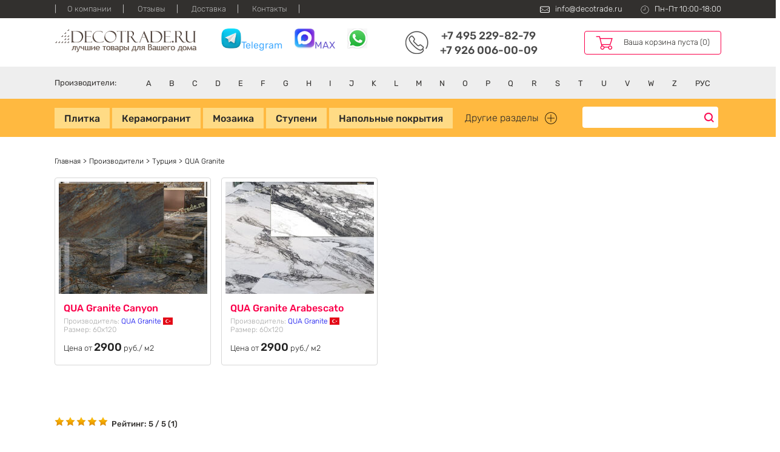

--- FILE ---
content_type: text/html; charset=UTF-8
request_url: https://www.decotrade.ru/proizvoditeli/turciya/qua-granite/
body_size: 14355
content:
<!DOCTYPE html> <html lang="ru"> <head> <meta http-equiv="Content-Type" content="text/html; charset=UTF-8" /> <meta http-equiv="X-UA-Compatible" content="IE=edge"> <meta name="viewport" content="width=device-width, initial-scale=1"> <meta name="robots" content="noyaca"/> <title>QUA Granite </title> <meta name="description" content="Плитка QUA Granite (Турция) керамическая, купить плитку QUA Granite в Москве. Для уточнения заказа или бесплатной консультации звоните по тел: +7 495 229 82 79 ежедневно с 9-00 до 18-00" /> <base href="https://www.decotrade.ru/" /> <link rel="search" type="application/opensearchdescription+xml" href="https://www.decotrade.ru/search.xml" title=""> <link href="theme/css/styles.min.css?v=2" rel="stylesheet"> <link type="text/css" rel="stylesheet" href="https://www.decotrade.ru/assets/snippets/shopkeeper/style/default/style.css" /> <link rel="stylesheet" href="/assets/snippets/star_rating/assets/css/styles.min.css"/> </head> <body> <header> <meta name="yandex-verification" content="adbf1c1372c40bc3" /> <link rel="apple-touch-icon" sizes="180x180" href="/apple-touch-icon.png"> <link rel="icon" type="image/png" sizes="32x32" href="/favicon-32x32.png"> <link rel="icon" type="image/png" sizes="16x16" href="/favicon-16x16.png"> <link rel="manifest" href="/site.webmanifest"> <link rel="mask-icon" href="/safari-pinned-tab.svg" color="#5bbad5"> <meta name="msapplication-TileColor" content="#da532c"> <meta name="theme-color" content="#ffffff"> <div class="top__nav"> <div class="pure-g wrap"> <div class="pure-u-1 pure-u-md-1-2"> <nav class="pure-menu pure-menu-open pure-menu-horizontal"> <ul class="pure-menu-list"> <li class="pure-menu-item first level1 odd"><a href="/o-magazine/" title="О компании" class="pure-menu-link">О компании</a></li> <li class="pure-menu-item level1 even"><a href="/otzyvy/" title="Отзывы" class="pure-menu-link">Отзывы</a></li> <li class="pure-menu-item level1 odd"><a href="/dostavka/" title="Доставка" class="pure-menu-link">Доставка</a></li> <li class="pure-menu-item last level1 even"><a href="/contacts/" title="Контакты" class="pure-menu-link">Контакты</a></li></ul> </nav> </div> <div class="pure-u-1 pure-u-md-1-2"> <div class="top__nav-infoBlock"> <p class="mail__p">info@decotrade.ru</p> <p class="work__time">Пн-Пт 10:00-18:00</p> </div> </div> </div> </div> <div class="logo__block"> <div class="pure-g wrap"> <div class="pure-u-1-2 pure-u-md-1-4 logo__block-logo"> <a href="/"><img src="/theme/img/logo.svg" width="234" height="39" alt="ДекоТрейд - нам доверяют!"></a> </div> <div class="pure-u-md-1-4 logo__block-title"> <a href="https://t.me/+79260060009" style="color: #42AAFF"><img src="https://www.decotrade.ru/assets/images/telee.jpg" width="33" height="33">Telegram</a>&emsp; <a href="https://max.ru/u/f9LHodD0cOKp7-SVzyF3kPztDw8WjbyMc4iP4dYpFfNnFDfKqD15zQY5fs8" style="color: #6A5ACD"><img src="https://www.decotrade.ru/assets/images/ariostea2/max2.jpeg" width="33" height="33">MAX</a>&emsp; <a href="https://wa.me/79260060009" style="color: #33cc33"><img src="https://www.decotrade.ru/assets/images/ariostea2/wats.jpg" width="33" height="33"></a> </div> <div class="pure-u-1-2 hide__desktop"> <div class="top__nav-infoBlock"> <p class="mail__p">info@decotrade.ru</p> <p class="work__time">Пн-Пт 10:00-18:00</p> </div> </div> <div class="pure-u-1-2 pure-u-md-1-4 logo__block-phone"> <div> <a href="tel:+74952298279">+7 495 229-82-79</a> <a href="tel:+79260060009">+7 926 006-00-09</a> </div> </div> <div class="pure-u-1-2 pure-u-md-1-4 logo__block-basket" id="shopCart"> <a href="javascript:;" class="mini__basket">Ваша корзина пуста (0)</a> </div> </div> </div> <div class="manufacturer__block"> <!-- Начало блок-производителей --> <div class="pure-g wrap"> <div class="pure-u-1 manufacturer__inner"> <div class="pure-menu pure-menu-horizontal man__list"> <span class="pure-menu-heading pure-u-3-24">Производители:</span> <ul class="pure-menu-list pure-u-21-24"> <li class="pure-menu-item pure-menu-has-children pure-menu-allow-hover"> <span class="pure-menu-link">A</span> <ul class="pure-menu-children man__list-child"> <li class="pure-menu-item"><i class="flag-icon flag-icon-it"></i><a href="/proizvoditeli/italiya/abita/" class="pure-menu-link">Abita</a></li><li class="pure-menu-item"><i class="flag-icon flag-icon-it"></i><a href="/proizvoditeli/italiya/abk/" class="pure-menu-link">ABK</a></li><li class="pure-menu-item"><i class="flag-icon flag-icon-es"></i><a href="/proizvoditeli/ispaniya/absolut-keramika/" class="pure-menu-link">Absolut Keramika</a></li><li class="pure-menu-item"><i class="flag-icon flag-icon-in"></i><a href="/proizvoditeli/indiya/adicon/" class="pure-menu-link">Adicon</a></li><li class="pure-menu-item"><i class="flag-icon flag-icon-in"></i><a href="/proizvoditeli/indiya/agl/" class="pure-menu-link">AGL</a></li><li class="pure-menu-item"><i class="flag-icon flag-icon-tr"></i><a href="/proizvoditeli/turciya/agt/" class="pure-menu-link">AGT</a></li><li class="pure-menu-item"><i class="flag-icon flag-icon-es"></i><a href="/proizvoditeli/ispaniya/alaplana/" class="pure-menu-link">Alaplana</a></li><li class="pure-menu-item"><i class="flag-icon flag-icon-"></i><a href="/proizvoditeli/iran/alborz/" class="pure-menu-link">Alborz</a></li><li class="pure-menu-item"><i class="flag-icon flag-icon-es"></i><a href="/proizvoditeli/ispaniya/azulejos-alcor/" class="pure-menu-link">Alcor Azulejos</a></li><li class="pure-menu-item"><i class="flag-icon flag-icon-it"></i><a href="/proizvoditeli/italiya/aleluia-ceramicas/" class="pure-menu-link">Aleluia Ceramicas</a></li><li class="pure-menu-item"><i class="flag-icon flag-icon-it"></i><a href="/proizvoditeli/italiya/alfa-ceramiche/" class="pure-menu-link">Alfa Ceramiche</a></li><li class="pure-menu-item"><i class="flag-icon flag-icon-it"></i><a href="/proizvoditeli/italiya/alfalux/" class="pure-menu-link">AlfaLux</a></li><li class="pure-menu-item"><i class="flag-icon flag-icon-es"></i><a href="/proizvoditeli/ispaniya/almera-ceramica/" class="pure-menu-link">Almera Ceramica</a></li><li class="pure-menu-item"><i class="flag-icon flag-icon-in"></i><a href="/proizvoditeli/indiya/alpas/" class="pure-menu-link">Alpas</a></li><li class="pure-menu-item"><i class="flag-icon flag-icon-cn"></i><a href="/proizvoditeli/kitaj/alpine-floor/" class="pure-menu-link">Alpine Floor</a></li><li class="pure-menu-item"><i class="flag-icon flag-icon-it"></i><a href="/proizvoditeli/italiya/alta/" class="pure-menu-link">Alta</a></li><li class="pure-menu-item"><i class="flag-icon flag-icon-ru"></i><a href="/proizvoditeli/rossiya/altacera/" class="pure-menu-link">AltaCera</a></li><li class="pure-menu-item"><i class="flag-icon flag-icon-cn"></i><a href="/proizvoditeli/kitaj/alzare/" class="pure-menu-link">Alzare</a></li><li class="pure-menu-item"><i class="flag-icon flag-icon-es"></i><a href="/proizvoditeli/ispaniya/amadis/" class="pure-menu-link">Amadis</a></li><li class="pure-menu-item"><i class="flag-icon flag-icon-tr"></i><a href="/proizvoditeli/turciya/anka/" class="pure-menu-link">Anka</a></li><li class="pure-menu-item"><i class="flag-icon flag-icon-it"></i><a href="/proizvoditeli/italiya/antica-ceramica-rubiera/" class="pure-menu-link">Antica Ceramica Rubiera</a></li><li class="pure-menu-item"><i class="flag-icon flag-icon-es"></i><a href="/proizvoditeli/ispaniya/aparici/" class="pure-menu-link">Aparici</a></li><li class="pure-menu-item"><i class="flag-icon flag-icon-es"></i><a href="/proizvoditeli/ispaniya/apavisa/" class="pure-menu-link">Apavisa</a></li><li class="pure-menu-item"><i class="flag-icon flag-icon-es"></i><a href="/proizvoditeli/ispaniya/ape-ceramica/" class="pure-menu-link">Ape Ceramica</a></li><li class="pure-menu-item"><i class="flag-icon flag-icon-es"></i><a href="/proizvoditeli/ispaniya/arcana/" class="pure-menu-link">Arcana</a></li><li class="pure-menu-item"><i class="flag-icon flag-icon-cn"></i><a href="/proizvoditeli/kitaj/architeza/" class="pure-menu-link">Architeza</a></li><li class="pure-menu-item"><i class="flag-icon flag-icon-es"></i><a href="/proizvoditeli/ispaniya/argenta-ceramica/" class="pure-menu-link">Argenta Ceramica</a></li><li class="pure-menu-item"><i class="flag-icon flag-icon-it"></i><a href="/proizvoditeli/italiya/ariana/" class="pure-menu-link">Ariana</a></li><li class="pure-menu-item"><i class="flag-icon flag-icon-it"></i><a href="/proizvoditeli/italiya/ariostea/" class="pure-menu-link">Ariostea</a></li><li class="pure-menu-item"><i class="flag-icon flag-icon-cn"></i><a href="/proizvoditeli/kitaj/art-moment/" class="pure-menu-link">Art Moment</a></li><li class="pure-menu-item"><i class="flag-icon flag-icon-it"></i><a href="/proizvoditeli/italiya/art-and-natura/" class="pure-menu-link">Art&Natura</a></li><li class="pure-menu-item"><i class="flag-icon flag-icon-in"></i><a href="/proizvoditeli/indiya/artandnatura-ceramica/" class="pure-menu-link">Art&Natura Ceramica</a></li><li class="pure-menu-item"><i class="flag-icon flag-icon-it"></i><a href="/proizvoditeli/italiya/articer/" class="pure-menu-link">ArtiCer</a></li><li class="pure-menu-item"><i class="flag-icon flag-icon-it"></i><a href="/proizvoditeli/italiya/ascot-ceramiche/" class="pure-menu-link">Ascot Ceramiche</a></li><li class="pure-menu-item"><i class="flag-icon flag-icon-it"></i><a href="/proizvoditeli/italiya/astor-ceramiche/" class="pure-menu-link">Astor Ceramiche</a></li><li class="pure-menu-item"><i class="flag-icon flag-icon-ua"></i><a href="/proizvoditeli/ukraina/atem/" class="pure-menu-link">Atem</a></li><li class="pure-menu-item"><i class="flag-icon flag-icon-es"></i><a href="/proizvoditeli/ispaniya/atlantic-tiles/" class="pure-menu-link">Atlantic Tiles</a></li><li class="pure-menu-item"><i class="flag-icon flag-icon-ru"></i><a href="/proizvoditeli/rossiya/atlas-concorde/" class="pure-menu-link">Atlas Concorde</a></li><li class="pure-menu-item"><i class="flag-icon flag-icon-it"></i><a href="/proizvoditeli/italiya/atlas-concorde-italy/" class="pure-menu-link">Atlas Concorde Italy</a></li><li class="pure-menu-item"><i class="flag-icon flag-icon-es"></i><a href="/proizvoditeli/ispaniya/atrivm/" class="pure-menu-link">Atrivm</a></li><li class="pure-menu-item"><i class="flag-icon flag-icon-it"></i><a href="/proizvoditeli/italiya/aurelia/" class="pure-menu-link">Aurelia</a></li><li class="pure-menu-item"><i class="flag-icon flag-icon-it"></i><a href="/proizvoditeli/italiya/ava/" class="pure-menu-link">AVA</a></li><li class="pure-menu-item"><i class="flag-icon flag-icon-ru"></i><a href="/proizvoditeli/rossiya/azori/" class="pure-menu-link">Azori</a></li><li class="pure-menu-item"><i class="flag-icon flag-icon-es"></i><a href="/proizvoditeli/ispaniya/azteca-ceramica/" class="pure-menu-link">Azteca Ceramica</a></li><li class="pure-menu-item"><i class="flag-icon flag-icon-es"></i><a href="/proizvoditeli/ispaniya/azulejos-borja/" class="pure-menu-link">Azulejos Borja</a></li><li class="pure-menu-item"><i class="flag-icon flag-icon-es"></i><a href="/proizvoditeli/ispaniya/azulev/" class="pure-menu-link">Azulev</a></li><li class="pure-menu-item"><i class="flag-icon flag-icon-es"></i><a href="/proizvoditeli/ispaniya/azuliber/" class="pure-menu-link">Azuliber</a></li><li class="pure-menu-item"><i class="flag-icon flag-icon-es"></i><a href="/proizvoditeli/ispaniya/azulindus-marti/" class="pure-menu-link">Azulindus Marti</a></li><li class="pure-menu-item"><i class="flag-icon flag-icon-es"></i><a href="/proizvoditeli/ispaniya/azuvi/" class="pure-menu-link">Azuvi</a></li> </ul> </li> <li class="pure-menu-item pure-menu-has-children pure-menu-allow-hover"> <span class="pure-menu-link">B</span> <ul class="pure-menu-children man__list-child"> <li class="pure-menu-item"><i class="flag-icon flag-icon-es"></i><a href="/proizvoditeli/ispaniya/baldocer/" class="pure-menu-link">Baldocer</a></li><li class="pure-menu-item"><i class="flag-icon flag-icon-es"></i><a href="/proizvoditeli/ispaniya/barro-co/" class="pure-menu-link">Barro-Co</a></li><li class="pure-menu-item"><i class="flag-icon flag-icon-it"></i><a href="/proizvoditeli/italiya/bayker/" class="pure-menu-link">Bayker</a></li><li class="pure-menu-item"><i class="flag-icon flag-icon-es"></i><a href="/proizvoditeli/ispaniya/bellavista/" class="pure-menu-link">Bellavista</a></li><li class="pure-menu-item"><i class="flag-icon flag-icon-es"></i><a href="/proizvoditeli/ispaniya/belmar/" class="pure-menu-link">Belmar</a></li><li class="pure-menu-item"><i class="flag-icon flag-icon-es"></i><a href="/proizvoditeli/ispaniya/benadresa/" class="pure-menu-link">Benadresa</a></li><li class="pure-menu-item"><i class="flag-icon flag-icon-es"></i><a href="/proizvoditeli/ispaniya/bestile/" class="pure-menu-link">Bestile</a></li><li class="pure-menu-item"><i class="flag-icon flag-icon-"></i><a href="/proizvoditeli/iran/bestpoint/" class="pure-menu-link">BestPoint</a></li><li class="pure-menu-item"><i class="flag-icon flag-icon-tr"></i><a href="/proizvoditeli/turciya/bien/" class="pure-menu-link">Bien</a></li><li class="pure-menu-item"><i class="flag-icon flag-icon-in"></i><a href="/proizvoditeli/indiya/bluezone/" class="pure-menu-link">Bluezone</a></li><li class="pure-menu-item"><i class="flag-icon flag-icon-cn"></i><a href="/proizvoditeli/kitaj/bode/" class="pure-menu-link">Bode</a></li><li class="pure-menu-item"><i class="flag-icon flag-icon-cn"></i><a href="/proizvoditeli/kitaj/bonaparte/" class="pure-menu-link">Bonaparte</a></li><li class="pure-menu-item"><i class="flag-icon flag-icon-it"></i><a href="/proizvoditeli/italiya/bottega/" class="pure-menu-link">Bottega</a></li><li class="pure-menu-item"><i class="flag-icon flag-icon-it"></i><a href="/proizvoditeli/italiya/ceramiche-brennero/" class="pure-menu-link">Brennero Ceramiche</a></li><li class="pure-menu-item"><i class="flag-icon flag-icon-es"></i><a href="/proizvoditeli/ispaniya/butech/" class="pure-menu-link">Butech</a></li> </ul> </li> <li class="pure-menu-item pure-menu-has-children pure-menu-allow-hover"> <span class="pure-menu-link">C</span> <ul class="pure-menu-children man__list-child"> <li class="pure-menu-item"><i class="flag-icon flag-icon-it"></i><a href="/proizvoditeli/italiya/caesar/" class="pure-menu-link">Caesar</a></li><li class="pure-menu-item"><i class="flag-icon flag-icon-cn"></i><a href="/proizvoditeli/kitaj/camelot-ceramics/" class="pure-menu-link">Camelot ceramics</a></li><li class="pure-menu-item"><i class="flag-icon flag-icon-tr"></i><a href="/proizvoditeli/turciya/camsan/" class="pure-menu-link">Camsan</a></li><li class="pure-menu-item"><i class="flag-icon flag-icon-it"></i><a href="/proizvoditeli/italiya/capri/" class="pure-menu-link">Capri</a></li><li class="pure-menu-item"><i class="flag-icon flag-icon-cn"></i><a href="/proizvoditeli/kitaj/caramelle/" class="pure-menu-link">Caramelle</a></li><li class="pure-menu-item"><i class="flag-icon flag-icon-es"></i><a href="/proizvoditeli/ispaniya/carmen-ceramica/" class="pure-menu-link">Carmen Ceramica</a></li><li class="pure-menu-item"><i class="flag-icon flag-icon-es"></i><a href="/proizvoditeli/ispaniya/cas/" class="pure-menu-link">Cas</a></li><li class="pure-menu-item"><i class="flag-icon flag-icon-it"></i><a href="/proizvoditeli/italiya/casa-dolce-casa/" class="pure-menu-link">Casa Dolce Casa</a></li><li class="pure-menu-item"><i class="flag-icon flag-icon-it"></i><a href="/proizvoditeli/italiya/casabella/" class="pure-menu-link">Casabella</a></li><li class="pure-menu-item"><i class="flag-icon flag-icon-it"></i><a href="/proizvoditeli/italiya/casalgrande-padana/" class="pure-menu-link">Casalgrande Padana</a></li><li class="pure-menu-item"><i class="flag-icon flag-icon-it"></i><a href="/proizvoditeli/italiya/castelvetro/" class="pure-menu-link">Castelvetro</a></li><li class="pure-menu-item"><i class="flag-icon flag-icon-it"></i><a href="/proizvoditeli/italiya/cedit/" class="pure-menu-link">Cedit</a></li><li class="pure-menu-item"><i class="flag-icon flag-icon-it"></i><a href="/proizvoditeli/italiya/cer-edil/" class="pure-menu-link">Cer Edil</a></li><li class="pure-menu-item"><i class="flag-icon flag-icon-es"></i><a href="/proizvoditeli/ispaniya/ceracasa/" class="pure-menu-link">Ceracasa</a></li><li class="pure-menu-item"><i class="flag-icon flag-icon-it"></i><a href="/proizvoditeli/italiya/cercom/" class="pure-menu-link">Cercom</a></li><li class="pure-menu-item"><i class="flag-icon flag-icon-it"></i><a href="/proizvoditeli/italiya/cerdomus/" class="pure-menu-link">Cerdomus</a></li><li class="pure-menu-item"><i class="flag-icon flag-icon-it"></i><a href="/proizvoditeli/italiya/cerim-ceramiche/" class="pure-menu-link">Cerim Ceramiche</a></li><li class="pure-menu-item"><i class="flag-icon flag-icon-es"></i><a href="/proizvoditeli/ispaniya/cerpa-ceramica/" class="pure-menu-link">Cerpa Ceramica</a></li><li class="pure-menu-item"><i class="flag-icon flag-icon-pl"></i><a href="/proizvoditeli/polsha/cerrad/" class="pure-menu-link">Cerrad</a></li><li class="pure-menu-item"><i class="flag-icon flag-icon-ru"></i><a href="/proizvoditeli/rossiya/cersanit/" class="pure-menu-link">Cersanit</a></li><li class="pure-menu-item"><i class="flag-icon flag-icon-es"></i><a href="/proizvoditeli/ispaniya/cevica/" class="pure-menu-link">Cevica</a></li><li class="pure-menu-item"><i class="flag-icon flag-icon-ru"></i><a href="/proizvoditeli/rossiya/cf-system/" class="pure-menu-link">CF System</a></li><li class="pure-menu-item"><i class="flag-icon flag-icon-tr"></i><a href="/proizvoditeli/turciya/chakmaks/" class="pure-menu-link">ChakMaks</a></li><li class="pure-menu-item"><i class="flag-icon flag-icon-es"></i><a href="/proizvoditeli/ispaniya/cicogres/" class="pure-menu-link">CicoGres</a></li><li class="pure-menu-item"><i class="flag-icon flag-icon-es"></i><a href="/proizvoditeli/ispaniya/cifre-ceramica/" class="pure-menu-link">Cifre Ceramica</a></li><li class="pure-menu-item"><i class="flag-icon flag-icon-it"></i><a href="/proizvoditeli/italiya/cir/" class="pure-menu-link">Cir</a></li><li class="pure-menu-item"><i class="flag-icon flag-icon-it"></i><a href="/proizvoditeli/italiya/cisa/" class="pure-menu-link">Cisa</a></li><li class="pure-menu-item"><i class="flag-icon flag-icon-in"></i><a href="/proizvoditeli/indiya/claystone/" class="pure-menu-link">Claystone</a></li><li class="pure-menu-item"><i class="flag-icon flag-icon-es"></i><a href="/proizvoditeli/ispaniya/click/" class="pure-menu-link">Click</a></li><li class="pure-menu-item"><i class="flag-icon flag-icon-es"></i><a href="/proizvoditeli/ispaniya/codicer/" class="pure-menu-link">Codicer</a></li><li class="pure-menu-item"><i class="flag-icon flag-icon-it"></i><a href="/proizvoditeli/italiya/coem/" class="pure-menu-link">COEM</a></li><li class="pure-menu-item"><i class="flag-icon flag-icon-ru"></i><a href="/proizvoditeli/rossiya/coliseumgres/" class="pure-menu-link">Coliseum Gres</a></li><li class="pure-menu-item"><i class="flag-icon flag-icon-it"></i><a href="/proizvoditeli/italiya/colli/" class="pure-menu-link">Colli</a></li><li class="pure-menu-item"><i class="flag-icon flag-icon-es"></i><a href="/proizvoditeli/ispaniya/colorcer/" class="pure-menu-link">Colorker</a></li><li class="pure-menu-item"><i class="flag-icon flag-icon-in"></i><a href="/proizvoditeli/indiya/colortile/" class="pure-menu-link">Colortile</a></li><li class="pure-menu-item"><i class="flag-icon flag-icon-es"></i><a href="/proizvoditeli/ispaniya/compac/" class="pure-menu-link">Compac</a></li><li class="pure-menu-item"><i class="flag-icon flag-icon-in"></i><a href="/proizvoditeli/indiya/concor/" class="pure-menu-link">Concor</a></li><li class="pure-menu-item"><i class="flag-icon flag-icon-pt"></i><a href="/proizvoditeli/portugaliya/cork-trading/" class="pure-menu-link">Cork Trading</a></li><li class="pure-menu-item"><i class="flag-icon flag-icon-ru"></i><a href="/proizvoditeli/rossiya/creto/" class="pure-menu-link">Creto</a></li><li class="pure-menu-item"><i class="flag-icon flag-icon-es"></i><a href="/proizvoditeli/ispaniya/cristacer/" class="pure-menu-link">Cristacer</a></li><li class="pure-menu-item"><i class="flag-icon flag-icon-es"></i><a href="/proizvoditeli/ispaniya/cristal-ceramica/" class="pure-menu-link">Cristal Ceramica</a></li> </ul> </li> <li class="pure-menu-item pure-menu-has-children pure-menu-allow-hover"> <span class="pure-menu-link">D</span> <ul class="pure-menu-children man__list-child"> <li class="pure-menu-item"><i class="flag-icon flag-icon-it"></i><a href="/proizvoditeli/italiya/dado-ceramica/" class="pure-menu-link">Dado Ceramica</a></li><li class="pure-menu-item"><i class="flag-icon flag-icon-cn"></i><a href="/proizvoditeli/kitaj/dao/" class="pure-menu-link">Dao</a></li><li class="pure-menu-item"><i class="flag-icon flag-icon-es"></i><a href="/proizvoditeli/ispaniya/decocer/" class="pure-menu-link">Decocer</a></li><li class="pure-menu-item"><i class="flag-icon flag-icon-tr"></i><a href="/proizvoditeli/turciya/decovita/" class="pure-menu-link">Decovita</a></li><li class="pure-menu-item"><i class="flag-icon flag-icon-it"></i><a href="/proizvoditeli/italiya/del-conca/" class="pure-menu-link">Del Conca</a></li><li class="pure-menu-item"><i class="flag-icon flag-icon-es"></i><a href="/proizvoditeli/ispaniya/dna-tiles/" class="pure-menu-link">DNA Tiles</a></li><li class="pure-menu-item"><i class="flag-icon flag-icon-it"></i><a href="/proizvoditeli/italiya/dom/" class="pure-menu-link">Dom</a></li><li class="pure-menu-item"><i class="flag-icon flag-icon-pt"></i><a href="/proizvoditeli/portugaliya/domino/" class="pure-menu-link">Domino</a></li><li class="pure-menu-item"><i class="flag-icon flag-icon-es"></i><a href="/proizvoditeli/ispaniya/dual-gres/" class="pure-menu-link">Dual Gres</a></li><li class="pure-menu-item"><i class="flag-icon flag-icon-es"></i><a href="/proizvoditeli/ispaniya/dune/" class="pure-menu-link">Dune</a></li><li class="pure-menu-item"><i class="flag-icon flag-icon-es"></i><a href="/proizvoditeli/ispaniya/durstone/" class="pure-menu-link">DurStone</a></li><li class="pure-menu-item"><i class="flag-icon flag-icon-lt"></i><a href="/proizvoditeli/litva/dvarcioniu-keramika/" class="pure-menu-link">Dvarcioniu Keramika</a></li><li class="pure-menu-item"><i class="flag-icon flag-icon-es"></i><a href="/proizvoditeli/ispaniya/dvomo/" class="pure-menu-link">Dvomo</a></li> </ul> </li> <li class="pure-menu-item pure-menu-has-children pure-menu-allow-hover"> <span class="pure-menu-link">E</span> <ul class="pure-menu-children man__list-child"> <li class="pure-menu-item"><i class="flag-icon flag-icon-es"></i><a href="/proizvoditeli/ispaniya/ecoceramic-spain/" class="pure-menu-link">EcoCeramic</a></li><li class="pure-menu-item"><i class="flag-icon flag-icon-it"></i><a href="/proizvoditeli/italiya/edilcuoghi/" class="pure-menu-link">Edilcuoghi</a></li><li class="pure-menu-item"><i class="flag-icon flag-icon-"></i><a href="/proizvoditeli/iran/ekos-klinker/" class="pure-menu-link">Ekos Klinker</a></li><li class="pure-menu-item"><i class="flag-icon flag-icon-es"></i><a href="/proizvoditeli/ispaniya/el-barco/" class="pure-menu-link">El Barco</a></li><li class="pure-menu-item"><i class="flag-icon flag-icon-es"></i><a href="/proizvoditeli/ispaniya/el-molino/" class="pure-menu-link">El Molino</a></li><li class="pure-menu-item"><i class="flag-icon flag-icon-ru"></i><a href="/proizvoditeli/rossiya/eletto/" class="pure-menu-link">Eletto</a></li><li class="pure-menu-item"><i class="flag-icon flag-icon-it"></i><a href="/proizvoditeli/italiya/elios/" class="pure-menu-link">Elios Ceramica</a></li><li class="pure-menu-item"><i class="flag-icon flag-icon-es"></i><a href="/proizvoditeli/ispaniya/emigres/" class="pure-menu-link">Emigres</a></li><li class="pure-menu-item"><i class="flag-icon flag-icon-es"></i><a href="/proizvoditeli/ispaniya/emotion-ceramics/" class="pure-menu-link">Emotion Ceramics</a></li><li class="pure-menu-item"><i class="flag-icon flag-icon-it"></i><a href="/proizvoditeli/italiya/energieker/" class="pure-menu-link">EnergieKer</a></li><li class="pure-menu-item"><i class="flag-icon flag-icon-it"></i><a href="/proizvoditeli/italiya/epoca/" class="pure-menu-link">Epoca</a></li><li class="pure-menu-item"><i class="flag-icon flag-icon-es"></i><a href="/proizvoditeli/ispaniya/equipe/" class="pure-menu-link">Equipe</a></li><li class="pure-menu-item"><i class="flag-icon flag-icon-es"></i><a href="/proizvoditeli/ispaniya/azulejo-espanol/" class="pure-menu-link">Espanol Azulejo</a></li><li class="pure-menu-item"><i class="flag-icon flag-icon-ru"></i><a href="/proizvoditeli/rossiya/estima/" class="pure-menu-link">Estima</a></li><li class="pure-menu-item"><i class="flag-icon flag-icon-es"></i><a href="/proizvoditeli/ispaniya/etile/" class="pure-menu-link">Etile</a></li><li class="pure-menu-item"><i class="flag-icon flag-icon-tr"></i><a href="/proizvoditeli/turciya/etili/" class="pure-menu-link">Etili</a></li><li class="pure-menu-item"><i class="flag-icon flag-icon-es"></i><a href="/proizvoditeli/ispaniya/exagres/" class="pure-menu-link">ExaGres</a></li><li class="pure-menu-item"><i class="flag-icon flag-icon-it"></i><a href="/proizvoditeli/italiya/exe-activity/" class="pure-menu-link">Exe Activity</a></li><li class="pure-menu-item"><i class="flag-icon flag-icon-in"></i><a href="/proizvoditeli/indiya/exterior/" class="pure-menu-link">Exterior</a></li><li class="pure-menu-item"><i class="flag-icon flag-icon-es"></i><a href="/proizvoditeli/ispaniya/ezarri/" class="pure-menu-link">Ezarri</a></li> </ul> </li> <li class="pure-menu-item pure-menu-has-children pure-menu-allow-hover"> <span class="pure-menu-link">F</span> <ul class="pure-menu-children man__list-child"> <li class="pure-menu-item"><i class="flag-icon flag-icon-es"></i><a href="/proizvoditeli/ispaniya/fabresa/" class="pure-menu-link">Fabresa</a></li><li class="pure-menu-item"><i class="flag-icon flag-icon-es"></i><a href="/proizvoditeli/ispaniya/fanal/" class="pure-menu-link">Fanal</a></li><li class="pure-menu-item"><i class="flag-icon flag-icon-it"></i><a href="/proizvoditeli/italiya/fap-ceramiche/" class="pure-menu-link">Fap Ceramiche</a></li><li class="pure-menu-item"><i class="flag-icon flag-icon-es"></i><a href="/proizvoditeli/ispaniya/faveker/" class="pure-menu-link">Faveker</a></li><li class="pure-menu-item"><i class="flag-icon flag-icon-in"></i><a href="/proizvoditeli/indiya/flais-granito/" class="pure-menu-link">Flais Granito</a></li><li class="pure-menu-item"><i class="flag-icon flag-icon-it"></i><a href="/proizvoditeli/italiya/florim/" class="pure-menu-link">Florim</a></li><li class="pure-menu-item"><i class="flag-icon flag-icon-it"></i><a href="/proizvoditeli/italiya/fondovalle/" class="pure-menu-link">Fondovalle</a></li><li class="pure-menu-item"><i class="flag-icon flag-icon-ru"></i><a href="/proizvoditeli/rossiya/forbo/" class="pure-menu-link">Forbo</a></li> </ul> </li> <li class="pure-menu-item pure-menu-has-children pure-menu-allow-hover"> <span class="pure-menu-link">G</span> <ul class="pure-menu-children man__list-child"> <li class="pure-menu-item"><i class="flag-icon flag-icon-es"></i><a href="/proizvoditeli/ispaniya/gala/" class="pure-menu-link">Gala</a></li><li class="pure-menu-item"><i class="flag-icon flag-icon-it"></i><a href="/proizvoditeli/italiya/gambarelli/" class="pure-menu-link">Gambarelli</a></li><li class="pure-menu-item"><i class="flag-icon flag-icon-cn"></i><a href="/proizvoditeli/kitaj/gani/" class="pure-menu-link">Gani</a></li><li class="pure-menu-item"><i class="flag-icon flag-icon-it"></i><a href="/proizvoditeli/italiya/gardenia-orchidea/" class="pure-menu-link">Gardenia Orchidea</a></li><li class="pure-menu-item"><i class="flag-icon flag-icon-es"></i><a href="/proizvoditeli/ispaniya/gaya-fores/" class="pure-menu-link">GayaFores</a></li><li class="pure-menu-item"><i class="flag-icon flag-icon-tr"></i><a href="/proizvoditeli/turciya/gemma/" class="pure-menu-link">Gemma</a></li><li class="pure-menu-item"><i class="flag-icon flag-icon-es"></i><a href="/proizvoditeli/ispaniya/geotiles/" class="pure-menu-link">Geotiles</a></li><li class="pure-menu-item"><i class="flag-icon flag-icon-es"></i><a href="/proizvoditeli/ispaniya/goldencer/" class="pure-menu-link">Goldencer</a></li><li class="pure-menu-item"><i class="flag-icon flag-icon-ru"></i><a href="/proizvoditeli/rossiya/grasaro/" class="pure-menu-link">Grasaro</a></li><li class="pure-menu-item"><i class="flag-icon flag-icon-in"></i><a href="/proizvoditeli/indiya/gravita/" class="pure-menu-link">Gravita</a></li><li class="pure-menu-item"><i class="flag-icon flag-icon-es"></i><a href="/proizvoditeli/ispaniya/gres-catalan/" class="pure-menu-link">Gres Catalan</a></li><li class="pure-menu-item"><i class="flag-icon flag-icon-es"></i><a href="/proizvoditeli/ispaniya/gres-de-aragon/" class="pure-menu-link">Gres de Aragon</a></li><li class="pure-menu-item"><i class="flag-icon flag-icon-es"></i><a href="/proizvoditeli/ispaniya/gres-de-breda/" class="pure-menu-link">Gres de Breda</a></li><li class="pure-menu-item"><i class="flag-icon flag-icon-in"></i><a href="/proizvoditeli/indiya/gresant/" class="pure-menu-link">Gresant</a></li><li class="pure-menu-item"><i class="flag-icon flag-icon-pt"></i><a href="/proizvoditeli/portugaliya/gresart/" class="pure-menu-link">Gresart</a></li><li class="pure-menu-item"><i class="flag-icon flag-icon-es"></i><a href="/proizvoditeli/ispaniya/gresmanc/" class="pure-menu-link">Gresmanc</a></li><li class="pure-menu-item"><i class="flag-icon flag-icon-es"></i><a href="/proizvoditeli/ispaniya/grespania/" class="pure-menu-link">Grespania</a></li><li class="pure-menu-item"><i class="flag-icon flag-icon-ru"></i><a href="/proizvoditeli/rossiya/gresse/" class="pure-menu-link">Gresse</a></li> </ul> </li> <li class="pure-menu-item pure-menu-has-children pure-menu-allow-hover"> <span class="pure-menu-link">H</span> <ul class="pure-menu-children man__list-child"> <li class="pure-menu-item"><i class="flag-icon flag-icon-es"></i><a href="/proizvoditeli/ispaniya/halcon/" class="pure-menu-link">Halcon</a></li><li class="pure-menu-item"><i class="flag-icon flag-icon-cn"></i><a href="/proizvoditeli/kitaj/hall/" class="pure-menu-link">Hall</a></li><li class="pure-menu-item"><i class="flag-icon flag-icon-es"></i><a href="/proizvoditeli/ispaniya/harmony1/" class="pure-menu-link">Harmony</a></li><li class="pure-menu-item"><i class="flag-icon flag-icon-es"></i><a href="/proizvoditeli/ispaniya/heralgi/" class="pure-menu-link">Heralgi</a></li><li class="pure-menu-item"><i class="flag-icon flag-icon-it"></i><a href="/proizvoditeli/italiya/herberia/" class="pure-menu-link">Herberia</a></li><li class="pure-menu-item"><i class="flag-icon flag-icon-es"></i><a href="/proizvoditeli/ispaniya/hispania/" class="pure-menu-link">Hispania</a></li><li class="pure-menu-item"><i class="flag-icon flag-icon-ru"></i><a href="/proizvoditeli/rossiya/homakoll/" class="pure-menu-link">Homakoll</a></li><li class="pure-menu-item"><i class="flag-icon flag-icon-fr"></i><a href="/proizvoditeli/franciya/homflor/" class="pure-menu-link">Homflor</a></li> </ul> </li> <li class="pure-menu-item pure-menu-has-children pure-menu-allow-hover"> <span class="pure-menu-link">I</span> <ul class="pure-menu-children man__list-child"> <li class="pure-menu-item"><i class="flag-icon flag-icon-es"></i><a href="/proizvoditeli/ispaniya/ibero/" class="pure-menu-link">Ibero</a></li><li class="pure-menu-item"><i class="flag-icon flag-icon-ru"></i><a href="/proizvoditeli/rossiya/idalgo1/" class="pure-menu-link">Idalgo</a></li><li class="pure-menu-item"><i class="flag-icon flag-icon-cn"></i><a href="/proizvoditeli/kitaj/imagine/" class="pure-menu-link">Imagine</a></li><li class="pure-menu-item"><i class="flag-icon flag-icon-it"></i><a href="/proizvoditeli/italiya/imola/" class="pure-menu-link">Imola</a></li><li class="pure-menu-item"><i class="flag-icon flag-icon-it"></i><a href="/proizvoditeli/italiya/impronta-ceramiche/" class="pure-menu-link">Impronta Ceramiche</a></li><li class="pure-menu-item"><i class="flag-icon flag-icon-ru"></i><a href="/proizvoditeli/rossiya/incolor/" class="pure-menu-link">Incolor</a></li><li class="pure-menu-item"><i class="flag-icon flag-icon-es"></i><a href="/proizvoditeli/ispaniya/infinity-ceramic/" class="pure-menu-link">Infinity Ceramic</a></li><li class="pure-menu-item"><i class="flag-icon flag-icon-es"></i><a href="/proizvoditeli/ispaniya/inter-matex/" class="pure-menu-link">Inter Matex</a></li><li class="pure-menu-item"><i class="flag-icon flag-icon-ua"></i><a href="/proizvoditeli/ukraina/intercerama/" class="pure-menu-link">InterCerama</a></li><li class="pure-menu-item"><i class="flag-icon flag-icon-cn"></i><a href="/proizvoditeli/kitaj/irida/" class="pure-menu-link">Irida</a></li><li class="pure-menu-item"><i class="flag-icon flag-icon-it"></i><a href="/proizvoditeli/italiya/isla/" class="pure-menu-link">Isla</a></li><li class="pure-menu-item"><i class="flag-icon flag-icon-in"></i><a href="/proizvoditeli/indiya/itaca/" class="pure-menu-link">Itaca</a></li><li class="pure-menu-item"><i class="flag-icon flag-icon-it"></i><a href="/proizvoditeli/italiya/italgraniti/" class="pure-menu-link">Italgraniti</a></li><li class="pure-menu-item"><i class="flag-icon flag-icon-in"></i><a href="/proizvoditeli/indiya/italica/" class="pure-menu-link">Italica</a></li><li class="pure-menu-item"><i class="flag-icon flag-icon-es"></i><a href="/proizvoditeli/ispaniya/itt/" class="pure-menu-link">ITT</a></li> </ul> </li> <li class="pure-menu-item pure-menu-has-children pure-menu-allow-hover"> <span class="pure-menu-link">J</span> <ul class="pure-menu-children man__list-child"> <li class="pure-menu-item"><i class="flag-icon flag-icon-pl"></i><a href="/proizvoditeli/polsha/jarocki/" class="pure-menu-link">Jarocki</a></li><li class="pure-menu-item"><i class="flag-icon flag-icon-cn"></i><a href="/proizvoditeli/kitaj/jnj/" class="pure-menu-link">JNJ</a></li> </ul> </li> <li class="pure-menu-item pure-menu-has-children pure-menu-allow-hover"> <span class="pure-menu-link">K</span> <ul class="pure-menu-children man__list-child"> <li class="pure-menu-item"><i class="flag-icon flag-icon-ru"></i><a href="/proizvoditeli/rossiya/karelia/" class="pure-menu-link">Karelia</a></li><li class="pure-menu-item"><i class="flag-icon flag-icon-it"></i><a href="/proizvoditeli/italiya/keope/" class="pure-menu-link">Keope</a></li><li class="pure-menu-item"><i class="flag-icon flag-icon-es"></i><a href="/proizvoditeli/ispaniya/keraben/" class="pure-menu-link">Keraben</a></li><li class="pure-menu-item"><i class="flag-icon flag-icon-ru"></i><a href="/proizvoditeli/rossiya/kerakoll/" class="pure-menu-link">KeraKoll</a></li><li class="pure-menu-item"><i class="flag-icon flag-icon-ru"></i><a href="/proizvoditeli/rossiya/kerama-maracci/" class="pure-menu-link">Kerama Marazzi</a></li><li class="pure-menu-item"><i class="flag-icon flag-icon-es"></i><a href="/proizvoditeli/ispaniya/keramex/" class="pure-menu-link">Keramex</a></li><li class="pure-menu-item"><i class="flag-icon flag-icon-es"></i><a href="/proizvoditeli/ispaniya/keramikos/" class="pure-menu-link">Keramikos</a></li><li class="pure-menu-item"><i class="flag-icon flag-icon-md"></i><a href="/proizvoditeli/moldaviya/keramo-rosso/" class="pure-menu-link">Keramo Rosso</a></li><li class="pure-menu-item"><i class="flag-icon flag-icon-es"></i><a href="/proizvoditeli/ispaniya/keratile/" class="pure-menu-link">Keratile</a></li><li class="pure-menu-item"><i class="flag-icon flag-icon-es"></i><a href="/proizvoditeli/ispaniya/kerlife/" class="pure-menu-link">Kerlife</a></li><li class="pure-menu-item"><i class="flag-icon flag-icon-es"></i><a href="/proizvoditeli/ispaniya/keros/" class="pure-menu-link">Keros</a></li><li class="pure-menu-item"><i class="flag-icon flag-icon-ru"></i><a href="/proizvoditeli/rossiya/kerranova/" class="pure-menu-link">Kerranova</a></li><li class="pure-menu-item"><i class="flag-icon flag-icon-ru"></i><a href="/proizvoditeli/rossiya/kesto/" class="pure-menu-link">Kesto </a></li><li class="pure-menu-item"><i class="flag-icon flag-icon-fi"></i><a href="/proizvoditeli/finlyandiya/kiilto/" class="pure-menu-link">Kiilto</a></li><li class="pure-menu-item"><i class="flag-icon flag-icon-pl"></i><a href="/proizvoditeli/polsha/konskie-ceramika/" class="pure-menu-link">Konskie ceramika</a></li><li class="pure-menu-item"><i class="flag-icon flag-icon-de"></i><a href="/proizvoditeli/germaniya/korzilius/" class="pure-menu-link">Korzilius</a></li><li class="pure-menu-item"><i class="flag-icon flag-icon-de"></i><a href="/proizvoditeli/germaniya/kronotex/" class="pure-menu-link">Kronotex</a></li><li class="pure-menu-item"><i class="flag-icon flag-icon-tr"></i><a href="/proizvoditeli/turciya/kutahya/" class="pure-menu-link">Kutahya</a></li> </ul> </li> <li class="pure-menu-item pure-menu-has-children pure-menu-allow-hover"> <span class="pure-menu-link">L</span> <ul class="pure-menu-children man__list-child"> <li class="pure-menu-item"><i class="flag-icon flag-icon-es"></i><a href="/proizvoditeli/ispaniya/lantis-colonial/" class="pure-menu-link">L'Antiс Colonial</a></li><li class="pure-menu-item"><i class="flag-icon flag-icon-it"></i><a href="/proizvoditeli/italiya/la-fabbrica/" class="pure-menu-link">La Fabbrica</a></li><li class="pure-menu-item"><i class="flag-icon flag-icon-it"></i><a href="/proizvoditeli/italiya/la-faenza/" class="pure-menu-link">La Faenza</a></li><li class="pure-menu-item"><i class="flag-icon flag-icon-it"></i><a href="/proizvoditeli/italiya/la-fenice/" class="pure-menu-link">La Fenice</a></li><li class="pure-menu-item"><i class="flag-icon flag-icon-it"></i><a href="/proizvoditeli/italiya/la-mia-ceramica/" class="pure-menu-link">La Mia Ceramica</a></li><li class="pure-menu-item"><i class="flag-icon flag-icon-es"></i><a href="/proizvoditeli/ispaniya/la-platera-45x45/" class="pure-menu-link">La Platera</a></li><li class="pure-menu-item"><i class="flag-icon flag-icon-ru"></i><a href="/proizvoditeli/rossiya/lab-arte/" class="pure-menu-link">Lab Arte</a></li><li class="pure-menu-item"><i class="flag-icon flag-icon-ru"></i><a href="/proizvoditeli/rossiya/laminamrus/" class="pure-menu-link">LaminamRus</a></li><li class="pure-menu-item"><i class="flag-icon flag-icon-es"></i><a href="/proizvoditeli/ispaniya/land-porcelanico/" class="pure-menu-link">Land Porcelanico</a></li><li class="pure-menu-item"><i class="flag-icon flag-icon-ru"></i><a href="/proizvoditeli/rossiya/laparet/" class="pure-menu-link">Laparet</a></li><li class="pure-menu-item"><i class="flag-icon flag-icon-ru"></i><a href="/proizvoditeli/rossiya/lasselsberger/" class="pure-menu-link">Lasselsberger</a></li><li class="pure-menu-item"><i class="flag-icon flag-icon-es"></i><a href="/proizvoditeli/ispaniya/latina-ceramica/" class="pure-menu-link">Latina Ceramica</a></li><li class="pure-menu-item"><i class="flag-icon flag-icon-in"></i><a href="/proizvoditeli/indiya/leopard/" class="pure-menu-link">Leopard</a></li><li class="pure-menu-item"><i class="flag-icon flag-icon-ru"></i><a href="/proizvoditeli/rossiya/litokol/" class="pure-menu-link">Litokol</a></li><li class="pure-menu-item"><i class="flag-icon flag-icon-es"></i><a href="/proizvoditeli/ispaniya/lotus-ceramica/" class="pure-menu-link">Lotus Ceramica</a></li><li class="pure-menu-item"><i class="flag-icon flag-icon-pt"></i><a href="/proizvoditeli/portugaliya/love-ceramica/" class="pure-menu-link">Love Ceramica</a></li><li class="pure-menu-item"><i class="flag-icon flag-icon-in"></i><a href="/proizvoditeli/indiya/lv-granito/" class="pure-menu-link">LV Granito</a></li> </ul> </li> <li class="pure-menu-item pure-menu-has-children pure-menu-allow-hover"> <span class="pure-menu-link">M</span> <ul class="pure-menu-children man__list-child"> <li class="pure-menu-item"><i class="flag-icon flag-icon-it"></i><a href="/proizvoditeli/italiya/magica/" class="pure-menu-link">Magica</a></li><li class="pure-menu-item"><i class="flag-icon flag-icon-in"></i><a href="/proizvoditeli/indiya/maimoon/" class="pure-menu-link">Maimoon</a></li><li class="pure-menu-item"><i class="flag-icon flag-icon-es"></i><a href="/proizvoditeli/ispaniya/mainzu-vostok/" class="pure-menu-link">Mainzu</a></li><li class="pure-menu-item"><i class="flag-icon flag-icon-es"></i><a href="/proizvoditeli/ispaniya/mapisa/" class="pure-menu-link">Mapisa</a></li><li class="pure-menu-item"><i class="flag-icon flag-icon-in"></i><a href="/proizvoditeli/indiya/mapstn/" class="pure-menu-link">Mapstn</a></li><li class="pure-menu-item"><i class="flag-icon flag-icon-es"></i><a href="/proizvoditeli/ispaniya/marazzi/" class="pure-menu-link">Marazzi</a></li><li class="pure-menu-item"><i class="flag-icon flag-icon-it"></i><a href="/proizvoditeli/italiya/marazzi-italy/" class="pure-menu-link">Marazzi Italy</a></li><li class="pure-menu-item"><i class="flag-icon flag-icon-cn"></i><a href="/proizvoditeli/kitaj/marblemosaic/" class="pure-menu-link">MarbleMosaic</a></li><li class="pure-menu-item"><i class="flag-icon flag-icon-it"></i><a href="/proizvoditeli/italiya/marca-corona/" class="pure-menu-link">Marca Corona</a></li><li class="pure-menu-item"><i class="flag-icon flag-icon-it"></i><a href="/proizvoditeli/italiya/mariner/" class="pure-menu-link">Mariner</a></li><li class="pure-menu-item"><i class="flag-icon flag-icon-es"></i><a href="/proizvoditeli/ispaniya/maritima-ceramics/" class="pure-menu-link">Maritima Ceramics</a></li><li class="pure-menu-item"><i class="flag-icon flag-icon-cn"></i><a href="/proizvoditeli/kitaj/marmocer/" class="pure-menu-link">Marmocer</a></li><li class="pure-menu-item"><i class="flag-icon flag-icon-es"></i><a href="/proizvoditeli/ispaniya/mayolica/" class="pure-menu-link">Mayolica</a></li><li class="pure-menu-item"><i class="flag-icon flag-icon-es"></i><a href="/proizvoditeli/ispaniya/ceramica-mayor/" class="pure-menu-link">Mayor Ceramica</a></li><li class="pure-menu-item"><i class="flag-icon flag-icon-de"></i><a href="/proizvoditeli/germaniya/meissen/" class="pure-menu-link">Meissen</a></li><li class="pure-menu-item"><i class="flag-icon flag-icon-es"></i><a href="/proizvoditeli/ispaniya/metropol/" class="pure-menu-link">Metropol</a></li><li class="pure-menu-item"><i class="flag-icon flag-icon-es"></i><a href="/proizvoditeli/ispaniya/mijares/" class="pure-menu-link">Mijares</a></li><li class="pure-menu-item"><i class="flag-icon flag-icon-it"></i><a href="/proizvoditeli/italiya/mirage/" class="pure-menu-link">Mirage</a></li><li class="pure-menu-item"><i class="flag-icon flag-icon-it"></i><a href="/proizvoditeli/italiya/mo.da/" class="pure-menu-link">Mo.Da</a></li><li class="pure-menu-item"><i class="flag-icon flag-icon-es"></i><a href="/proizvoditeli/ispaniya/monopole/" class="pure-menu-link">Monopole</a></li><li class="pure-menu-item"><i class="flag-icon flag-icon-es"></i><a href="/proizvoditeli/ispaniya/mosavit/" class="pure-menu-link">Mosavit</a></li><li class="pure-menu-item"><i class="flag-icon flag-icon-in"></i><a href="/proizvoditeli/indiya/motto/" class="pure-menu-link">Motto</a></li><li class="pure-menu-item"><i class="flag-icon flag-icon-in"></i><a href="/proizvoditeli/indiya/mozart/" class="pure-menu-link">Mozart</a></li><li class="pure-menu-item"><i class="flag-icon flag-icon-es"></i><a href="/proizvoditeli/ispaniya/museum/" class="pure-menu-link">Museum</a></li><li class="pure-menu-item"><i class="flag-icon flag-icon-cn"></i><a href="/proizvoditeli/kitaj/muzzi/" class="pure-menu-link">Muzzi</a></li><li class="pure-menu-item"><i class="flag-icon flag-icon-es"></i><a href="/proizvoditeli/ispaniya/myr-ceramicas/" class="pure-menu-link">Myr ceramicas</a></li> </ul> </li> <li class="pure-menu-item pure-menu-has-children pure-menu-allow-hover"> <span class="pure-menu-link">N</span> <ul class="pure-menu-children man__list-child"> <li class="pure-menu-item"><i class="flag-icon flag-icon-es"></i><a href="/proizvoditeli/ispaniya/natucer/" class="pure-menu-link">Natucer</a></li><li class="pure-menu-item"><i class="flag-icon flag-icon-cn"></i><a href="/proizvoditeli/kitaj/natural-design/" class="pure-menu-link">Natural Mosaic</a></li><li class="pure-menu-item"><i class="flag-icon flag-icon-es"></i><a href="/proizvoditeli/ispaniya/navarti/" class="pure-menu-link">Navarti</a></li><li class="pure-menu-item"><i class="flag-icon flag-icon-it"></i><a href="/proizvoditeli/italiya/naxos/" class="pure-menu-link">Naxos</a></li><li class="pure-menu-item"><i class="flag-icon flag-icon-in"></i><a href="/proizvoditeli/indiya/neodom/" class="pure-menu-link">Neodom</a></li><li class="pure-menu-item"><i class="flag-icon flag-icon-es"></i><a href="/proizvoditeli/ispaniya/newker/" class="pure-menu-link">Newker</a></li><li class="pure-menu-item"><i class="flag-icon flag-icon-cn"></i><a href="/proizvoditeli/kitaj/newpearl-ceramics/" class="pure-menu-link">Newpearl Ceramics</a></li><li class="pure-menu-item"><i class="flag-icon flag-icon-cn"></i><a href="/proizvoditeli/kitaj/ns/" class="pure-menu-link">Nobel Sib</a></li><li class="pure-menu-item"><i class="flag-icon flag-icon-cn"></i><a href="/proizvoditeli/kitaj/norland/" class="pure-menu-link">Norland</a></li><li class="pure-menu-item"><i class="flag-icon flag-icon-es"></i><a href="/proizvoditeli/ispaniya/novogres/" class="pure-menu-link">Novogres</a></li><li class="pure-menu-item"><i class="flag-icon flag-icon-cn"></i><a href="/proizvoditeli/kitaj/nt-ceramic/" class="pure-menu-link">NT Ceramic</a></li> </ul> </li> <li class="pure-menu-item pure-menu-has-children pure-menu-allow-hover"> <span class="pure-menu-link">O</span> <ul class="pure-menu-children man__list-child"> <li class="pure-menu-item"><i class="flag-icon flag-icon-in"></i><a href="/proizvoditeli/indiya/ocean-ceramic/" class="pure-menu-link">Ocean ceramic</a></li><li class="pure-menu-item"><i class="flag-icon flag-icon-ru"></i><a href="/proizvoditeli/rossiya/onda/" class="pure-menu-link">Onda</a></li><li class="pure-menu-item"><i class="flag-icon flag-icon-es"></i><a href="/proizvoditeli/ispaniya/onix/" class="pure-menu-link">Onix</a></li><li class="pure-menu-item"><i class="flag-icon flag-icon-it"></i><a href="/proizvoditeli/italiya/opera/" class="pure-menu-link">Opera</a></li><li class="pure-menu-item"><i class="flag-icon flag-icon-pl"></i><a href="/proizvoditeli/polsha/opoczno/" class="pure-menu-link">Opoczno</a></li><li class="pure-menu-item"><i class="flag-icon flag-icon-cn"></i><a href="/proizvoditeli/kitaj/orro/" class="pure-menu-link">Orro</a></li><li class="pure-menu-item"><i class="flag-icon flag-icon-es"></i><a href="/proizvoditeli/ispaniya/oset/" class="pure-menu-link">Oset</a></li> </ul> </li> <li class="pure-menu-item pure-menu-has-children pure-menu-allow-hover"> <span class="pure-menu-link">P</span> <ul class="pure-menu-children man__list-child"> <li class="pure-menu-item"><i class="flag-icon flag-icon-es"></i><a href="/proizvoditeli/ispaniya/pamesa-ceramica/" class="pure-menu-link">Pamesa Ceramica</a></li><li class="pure-menu-item"><i class="flag-icon flag-icon-it"></i><a href="/proizvoditeli/italiya/panaria/" class="pure-menu-link">Panaria</a></li><li class="pure-menu-item"><i class="flag-icon flag-icon-pl"></i><a href="/proizvoditeli/polsha/paradyz/" class="pure-menu-link">Paradyz</a></li><li class="pure-menu-item"><i class="flag-icon flag-icon-it"></i><a href="/proizvoditeli/italiya/paul-ceramiche/" class="pure-menu-link">Paul Ceramiche</a></li><li class="pure-menu-item"><i class="flag-icon flag-icon-ru"></i><a href="/proizvoditeli/rossiya/pergo/" class="pure-menu-link">Pergo</a></li><li class="pure-menu-item"><i class="flag-icon flag-icon-es"></i><a href="/proizvoditeli/ispaniya/peronda/" class="pure-menu-link">Peronda</a></li><li class="pure-menu-item"><i class="flag-icon flag-icon-cn"></i><a href="/proizvoditeli/kitaj/pixel1/" class="pure-menu-link">Pixel</a></li><li class="pure-menu-item"><i class="flag-icon flag-icon-es"></i><a href="/proizvoditeli/ispaniya/azulejos-plaza/" class="pure-menu-link">Plaza Azulejos</a></li><li class="pure-menu-item"><i class="flag-icon flag-icon-ru"></i><a href="/proizvoditeli/rossiya/polarwood/" class="pure-menu-link">Polarwood</a></li><li class="pure-menu-item"><i class="flag-icon flag-icon-pl"></i><a href="/proizvoditeli/polsha/plitka-polcolorit/" class="pure-menu-link">Polcolorit</a></li><li class="pure-menu-item"><i class="flag-icon flag-icon-cn"></i><a href="/proizvoditeli/kitaj/polimino/" class="pure-menu-link">Polimino</a></li><li class="pure-menu-item"><i class="flag-icon flag-icon-it"></i><a href="/proizvoditeli/italiya/polis/" class="pure-menu-link">Polis</a></li><li class="pure-menu-item"><i class="flag-icon flag-icon-es"></i><a href="/proizvoditeli/ispaniya/porcelanicos-hdc/" class="pure-menu-link">Porcelanicos HDC</a></li><li class="pure-menu-item"><i class="flag-icon flag-icon-es"></i><a href="/proizvoditeli/ispaniya/porcelanite-dos/" class="pure-menu-link">Porcelanite Dos</a></li><li class="pure-menu-item"><i class="flag-icon flag-icon-es"></i><a href="/proizvoditeli/ispaniya/porcelanosa/" class="pure-menu-link">Porcelanosa</a></li><li class="pure-menu-item"><i class="flag-icon flag-icon-cn"></i><a href="/proizvoditeli/kitaj/primacolore/" class="pure-menu-link">Primacolore</a></li><li class="pure-menu-item"><i class="flag-icon flag-icon-es"></i><a href="/proizvoditeli/ispaniya/prissmacer/" class="pure-menu-link">Prissmacer</a></li> </ul> </li> <li class="pure-menu-item pure-menu-has-children pure-menu-allow-hover"> <span class="pure-menu-link">Q</span> <ul class="pure-menu-children man__list-child"> <li class="pure-menu-item"><i class="flag-icon flag-icon-tr"></i><a href="/proizvoditeli/turciya/qua-granite/" class="pure-menu-link">QUA Granite</a></li><li class="pure-menu-item"><i class="flag-icon flag-icon-ru"></i><a href="/proizvoditeli/rossiya/quick-step/" class="pure-menu-link">Quick-Step</a></li> </ul> </li> <li class="pure-menu-item pure-menu-has-children pure-menu-allow-hover"> <span class="pure-menu-link">R</span> <ul class="pure-menu-children man__list-child"> <li class="pure-menu-item"><i class="flag-icon flag-icon-it"></i><a href="/proizvoditeli/italiya/ragno/" class="pure-menu-link">Ragno</a></li><li class="pure-menu-item"><i class="flag-icon flag-icon-in"></i><a href="/proizvoditeli/indiya/realistik/" class="pure-menu-link">Realistik</a></li><li class="pure-menu-item"><i class="flag-icon flag-icon-cn"></i><a href="/proizvoditeli/kitaj/realistik-chan/" class="pure-menu-link">Realistik chin</a></li><li class="pure-menu-item"><i class="flag-icon flag-icon-es"></i><a href="/proizvoditeli/ispaniya/realonda/" class="pure-menu-link">Realonda</a></li><li class="pure-menu-item"><i class="flag-icon flag-icon-it"></i><a href="/proizvoditeli/italiya/rex/" class="pure-menu-link">Rex</a></li><li class="pure-menu-item"><i class="flag-icon flag-icon-it"></i><a href="/proizvoditeli/italiya/rhs/" class="pure-menu-link">RHS</a></li><li class="pure-menu-item"><i class="flag-icon flag-icon-es"></i><a href="/proizvoditeli/ispaniya/ribesalbes/" class="pure-menu-link">Ribesalbes</a></li><li class="pure-menu-item"><i class="flag-icon flag-icon-it"></i><a href="/proizvoditeli/italiya/roberto-cavalli/" class="pure-menu-link">Roberto Cavalli</a></li><li class="pure-menu-item"><i class="flag-icon flag-icon-es"></i><a href="/proizvoditeli/ispaniya/roca/" class="pure-menu-link">Roca</a></li><li class="pure-menu-item"><i class="flag-icon flag-icon-es"></i><a href="/proizvoditeli/ispaniya/rocersa-ceramica/" class="pure-menu-link">Rocersa Ceramica</a></li><li class="pure-menu-item"><i class="flag-icon flag-icon-it"></i><a href="/proizvoditeli/italiya/rondine-group/" class="pure-menu-link">Rondine Group</a></li><li class="pure-menu-item"><i class="flag-icon flag-icon-es"></i><a href="/proizvoditeli/ispaniya/rosa-gres/" class="pure-menu-link">Rosa Gres</a></li><li class="pure-menu-item"><i class="flag-icon flag-icon-cn"></i><a href="/proizvoditeli/kitaj/rose-mosaic/" class="pure-menu-link">Rose Mosaic</a></li><li class="pure-menu-item"><i class="flag-icon flag-icon-ru"></i><a href="/proizvoditeli/rossiya/royal-parket/" class="pure-menu-link">Royal Parket</a></li><li class="pure-menu-item"><i class="flag-icon flag-icon-in"></i><a href="/proizvoditeli/indiya/royal-tile/" class="pure-menu-link">Royal Tile</a></li><li class="pure-menu-item"><i class="flag-icon flag-icon-it"></i><a href="/proizvoditeli/italiya/rubiera/" class="pure-menu-link">Rubiera</a></li> </ul> </li> <li class="pure-menu-item pure-menu-has-children pure-menu-allow-hover"> <span class="pure-menu-link">S</span> <ul class="pure-menu-children man__list-child"> <li class="pure-menu-item"><i class="flag-icon flag-icon-es"></i><a href="/proizvoditeli/ispaniya/saloni-ceramica/" class="pure-menu-link">Saloni Ceramica</a></li><li class="pure-menu-item"><i class="flag-icon flag-icon-es"></i><a href="/proizvoditeli/ispaniya/sanchis/" class="pure-menu-link">Sanchis</a></li><li class="pure-menu-item"><i class="flag-icon flag-icon-it"></i><a href="/proizvoditeli/italiya/sant-agostino/" class="pure-menu-link">Sant' Agostino</a></li><li class="pure-menu-item"><i class="flag-icon flag-icon-it"></i><a href="/proizvoditeli/italiya/savoia-ceramiche/" class="pure-menu-link">Savoia Ceramiche</a></li><li class="pure-menu-item"><i class="flag-icon flag-icon-de"></i><a href="/proizvoditeli/germaniya/sds/" class="pure-menu-link">SDS Keramik</a></li><li class="pure-menu-item"><i class="flag-icon flag-icon-it"></i><a href="/proizvoditeli/italiya/serenissima/" class="pure-menu-link">Serenissima</a></li><li class="pure-menu-item"><i class="flag-icon flag-icon-in"></i><a href="/proizvoditeli/indiya/seron/" class="pure-menu-link">Seron</a></li><li class="pure-menu-item"><i class="flag-icon flag-icon-tr"></i><a href="/proizvoditeli/turciya/serra/" class="pure-menu-link">Serra</a></li><li class="pure-menu-item"><i class="flag-icon flag-icon-it"></i><a href="/proizvoditeli/italiya/settecento/" class="pure-menu-link">Settecento</a></li><li class="pure-menu-item"><i class="flag-icon flag-icon-es"></i><a href="/proizvoditeli/ispaniya/sierragres/" class="pure-menu-link">Sierragres</a></li><li class="pure-menu-item"><i class="flag-icon flag-icon-cn"></i><a href="/proizvoditeli/kitaj/skalini/" class="pure-menu-link">Skalini</a></li><li class="pure-menu-item"><i class="flag-icon flag-icon-cn"></i><a href="/proizvoditeli/kitaj/starmosaic/" class="pure-menu-link">StarMosaic</a></li><li class="pure-menu-item"><i class="flag-icon flag-icon-in"></i><a href="/proizvoditeli/indiya/staro/" class="pure-menu-link">Staro</a></li><li class="pure-menu-item"><i class="flag-icon flag-icon-es"></i><a href="/proizvoditeli/ispaniya/stn-ceramica/" class="pure-menu-link">Stn Ceramica</a></li> </ul> </li> <li class="pure-menu-item pure-menu-has-children pure-menu-allow-hover"> <span class="pure-menu-link">T</span> <ul class="pure-menu-children man__list-child"> <li class="pure-menu-item"><i class="flag-icon flag-icon-it"></i><a href="/proizvoditeli/italiya/tagina/" class="pure-menu-link">Tagina</a></li><li class="pure-menu-item"><i class="flag-icon flag-icon-es"></i><a href="/proizvoditeli/ispaniya/tau/" class="pure-menu-link">Tau</a></li><li class="pure-menu-item"><i class="flag-icon flag-icon-ua"></i><a href="/proizvoditeli/ukraina/terragres/" class="pure-menu-link">Terragres</a></li><li class="pure-menu-item"><i class="flag-icon flag-icon-cn"></i><a href="/proizvoditeli/kitaj/tgt/" class="pure-menu-link">TGT</a></li><li class="pure-menu-item"><i class="flag-icon flag-icon-es"></i><a href="/proizvoditeli/ispaniya/togama/" class="pure-menu-link">Togama</a></li><li class="pure-menu-item"><i class="flag-icon flag-icon-it"></i><a href="/proizvoditeli/italiya/tonalite/" class="pure-menu-link">Tonalite</a></li><li class="pure-menu-item"><i class="flag-icon flag-icon-cn"></i><a href="/proizvoditeli/kitaj/tonomosaic/" class="pure-menu-link">TonoMosaic</a></li><li class="pure-menu-item"><i class="flag-icon flag-icon-pt"></i><a href="/proizvoditeli/portugaliya/topcer/" class="pure-menu-link">TopCer</a></li><li class="pure-menu-item"><i class="flag-icon flag-icon-pl"></i><a href="/proizvoditeli/polsha/tubadzin/" class="pure-menu-link">Tubadzin</a></li><li class="pure-menu-item"><i class="flag-icon flag-icon-ru"></i><a href="/proizvoditeli/rossiya/tulesna/" class="pure-menu-link">Tulesna</a></li> </ul> </li> <li class="pure-menu-item pure-menu-has-children pure-menu-allow-hover"> <span class="pure-menu-link">U</span> <ul class="pure-menu-children man__list-child"> <li class="pure-menu-item"><i class="flag-icon flag-icon-es"></i><a href="/proizvoditeli/ispaniya/undefasa/" class="pure-menu-link">Undefasa</a></li><li class="pure-menu-item"><i class="flag-icon flag-icon-it"></i><a href="/proizvoditeli/italiya/unica/" class="pure-menu-link">Unica</a></li><li class="pure-menu-item"><i class="flag-icon flag-icon-es"></i><a href="/proizvoditeli/ispaniya/unicer/" class="pure-menu-link">Unicer</a></li><li class="pure-menu-item"><i class="flag-icon flag-icon-es"></i><a href="/proizvoditeli/ispaniya/urbatek/" class="pure-menu-link">Urbatek</a></li> </ul> </li> <li class="pure-menu-item pure-menu-has-children pure-menu-allow-hover"> <span class="pure-menu-link">V</span> <ul class="pure-menu-children man__list-child"> <li class="pure-menu-item"><i class="flag-icon flag-icon-it"></i><a href="/proizvoditeli/italiya/vaccari-ceramica/" class="pure-menu-link">Vaccari Ceramica</a></li><li class="pure-menu-item"><i class="flag-icon flag-icon-es"></i><a href="/proizvoditeli/ispaniya/valentina/" class="pure-menu-link">Valentina</a></li><li class="pure-menu-item"><i class="flag-icon flag-icon-it"></i><a href="/proizvoditeli/italiya/vallelunga/" class="pure-menu-link">Vallelunga</a></li><li class="pure-menu-item"><i class="flag-icon flag-icon-es"></i><a href="/proizvoditeli/ispaniya/venis/" class="pure-menu-link">Venis</a></li><li class="pure-menu-item"><i class="flag-icon flag-icon-es"></i><a href="/proizvoditeli/ispaniya/venus/" class="pure-menu-link">Venus</a></li><li class="pure-menu-item"><i class="flag-icon flag-icon-it"></i><a href="/proizvoditeli/italiya/versace/" class="pure-menu-link">Versace</a></li><li class="pure-menu-item"><i class="flag-icon flag-icon-es"></i><a href="/proizvoditeli/ispaniya/vidrepur/" class="pure-menu-link">Vidrepur</a></li><li class="pure-menu-item"><i class="flag-icon flag-icon-tr"></i><a href="/proizvoditeli/turciya/vitra/" class="pure-menu-link">Vitra</a></li><li class="pure-menu-item"><i class="flag-icon flag-icon-it"></i><a href="/proizvoditeli/italiya/viva-ceramica/" class="pure-menu-link">Viva Ceramica</a></li><li class="pure-menu-item"><i class="flag-icon flag-icon-cn"></i><a href="/proizvoditeli/kitaj/vivere/" class="pure-menu-link">Vivere</a></li> </ul> </li> <li class="pure-menu-item pure-menu-has-children pure-menu-allow-hover"> <span class="pure-menu-link">W</span> <ul class="pure-menu-children man__list-child"> <li class="pure-menu-item"><i class="flag-icon flag-icon-de"></i><a href="/proizvoditeli/germaniya/westerwalder/" class="pure-menu-link">Westerwalder</a></li><li class="pure-menu-item"><i class="flag-icon flag-icon-es"></i><a href="/proizvoditeli/ispaniya/wow1/" class="pure-menu-link">WOW</a></li> </ul> </li> <li class="pure-menu-item pure-menu-has-children pure-menu-allow-hover"> <span class="pure-menu-link">Z</span> <ul class="pure-menu-children man__list-child"> <li class="pure-menu-item"><i class="flag-icon flag-icon-"></i><a href="/proizvoditeli/kazakhstan/zerde/" class="pure-menu-link">Zerde</a></li><li class="pure-menu-item"><i class="flag-icon flag-icon-es"></i><a href="/proizvoditeli/ispaniya/zirconio/" class="pure-menu-link">Zirconio</a></li><li class="pure-menu-item"><i class="flag-icon flag-icon-es"></i><a href="/proizvoditeli/ispaniya/zyx/" class="pure-menu-link">ZYX</a></li> </ul> </li> <li class="pure-menu-item pure-menu-has-children pure-menu-allow-hover"> <span class="pure-menu-link">РУС</span> <ul class="pure-menu-children man__list-child"> <li class="pure-menu-item"><i class="flag-icon flag-icon-by"></i><a href="/proizvoditeli/belarus/bereza-keramika/" class="pure-menu-link">Береза керамика</a></li><li class="pure-menu-item"><i class="flag-icon flag-icon-ua"></i><a href="/proizvoditeli/ukraina/golden-tajl/" class="pure-menu-link">Голден тайл</a></li><li class="pure-menu-item"><i class="flag-icon flag-icon-pl"></i><a href="/proizvoditeli/polsha/nanocolor/" class="pure-menu-link">затирка-NanoColor</a></li><li class="pure-menu-item"><i class="flag-icon flag-icon-by"></i><a href="/proizvoditeli/belarus/keramin/" class="pure-menu-link">Керамин</a></li><li class="pure-menu-item"><i class="flag-icon flag-icon-ru"></i><a href="/proizvoditeli/rossiya/kerlajf/" class="pure-menu-link">Керлайф</a></li><li class="pure-menu-item"><i class="flag-icon flag-icon-ru"></i><a href="/proizvoditeli/rossiya/nephrit/" class="pure-menu-link">Нефрит</a></li><li class="pure-menu-item"><i class="flag-icon flag-icon-ru"></i><a href="/proizvoditeli/rossiya/parketchik-pro/" class="pure-menu-link">Паркетчик PRO </a></li><li class="pure-menu-item"><i class="flag-icon flag-icon-pl"></i><a href="/proizvoditeli/polsha/aldex/" class="pure-menu-link">Свет-Aldex</a></li><li class="pure-menu-item"><i class="flag-icon flag-icon-pl"></i><a href="/proizvoditeli/polsha/alfa/" class="pure-menu-link">Свет-Alfa</a></li><li class="pure-menu-item"><i class="flag-icon flag-icon-pl"></i><a href="/proizvoditeli/polsha/luminex/" class="pure-menu-link">свет-Luminex</a></li><li class="pure-menu-item"><i class="flag-icon flag-icon-ru"></i><a href="/proizvoditeli/rossiya/sokol/" class="pure-menu-link">Сокол</a></li><li class="pure-menu-item"><i class="flag-icon flag-icon-ru"></i><a href="/proizvoditeli/rossiya/solid/" class="pure-menu-link">Солид</a></li><li class="pure-menu-item"><i class="flag-icon flag-icon-ru"></i><a href="/proizvoditeli/rossiya/teploljuks/" class="pure-menu-link">Теплолюкс</a></li><li class="pure-menu-item"><i class="flag-icon flag-icon-ru"></i><a href="/proizvoditeli/rossiya/uralkeramika/" class="pure-menu-link">Уралкерамика</a></li><li class="pure-menu-item"><i class="flag-icon flag-icon-ru"></i><a href="/proizvoditeli/rossiya/uralskij-granit/" class="pure-menu-link">Уральский гранит</a></li><li class="pure-menu-item"><i class="flag-icon flag-icon-ru"></i><a href="/proizvoditeli/rossiya/shahtinskaja-plitka/" class="pure-menu-link">Шахтинская плитка</a></li><li class="pure-menu-item"><i class="flag-icon flag-icon-ru"></i><a href="/proizvoditeli/rossiya/junis/" class="pure-menu-link">Юнис</a></li> </ul> </li> </ul> </div> </div> </div> </div> <div class="categorys__nav"> <!-- Начало навигация разделов и поиск--> <div class="pure-g wrap"> <div class="pure-u-1-2 pure-u-md-19-24"> <div class="pure-menu pure-menu-horizontal nav__category"> <ul class="pure-menu-list"> <span class="pure-menu-heading">Каталог</span> <li class="pure-menu-item pure-menu-has-children pure-menu-allow-hover h-mobile"> <a href="plitka/" class="pure-menu-link">Плитка</a> <ul class="pure-menu-children"> <div class="children-outerBlock pure-g wrap"> <div class="pure-u-1-6 children__inner inner-main"> <a href="/plitka/plitka-dlya-vannoj/" title="Плитка для ванной">Для ванной</a> <a href="/plitka/plitka-dlya-pola/" title="Плитка для пола">Для пола</a> <a href="/plitka/plitka-dlya-kuhni/" title="Плитка для кухни">Для кухни</a> <a href="/plitka/plitka-dlya-sten/" title="Плитка для стен">Для стен</a> </br> <a href="/plitka/plitka-dlya-fartuka/" title="Плитка для фартука">Для фартука</a> <a href="/plitka/plitka-dlya-prihozhej/" title="Плитка для прихожей">Для прихожей</a> <a href="/plitka/plitka-dlya-koridora/" title="Плитка для пкоридора">Для коридора</a> <a href="/plitka/plitka-dlya-dachi/" title="Плитка для дачи">Для дачи</a> <a href="/plitka/plitka-dlya-tualeta/" title="Плитка для таулета">Для туалета</a> <a href="/plitka/plitka-dlya-kvartiry/" title="Плитка для квартиры">Для квартиры</a> <a href="/plitka/plitka-dlya-komnaty/" title="Плитка для комнаты">Для комнаты</a> <a href="/plitka/plitka-dlya-pechej/" title="Плитка для печей">Для печей</a> <a href="/plitka/plitka-dlya-dushevoj/" title="Плитка для душевой">Для душевой</a> </div> <div class="pure-u-1-6 children__inner"> <div class="inner-normal"> <span class="title">Поверхность</span> <a href="/plitka/glossy/" title="Плитка глянцевая">Глянцевая</a> <a href="/plitka/mate/" title="Плитка матовая">Матовая</a> <a href="/plitka/polished/" title="Плитка полированная">Полированная</a> <a href="/plitka/relief/" title="Плитка рельефная">Рельефная</a> <a href="/plitka/semipolished/" title="Плитка полуполированная">Полуполированная</a> </br> <span class="title">Популярные</span> <span class="title">размеры</span> <a href="/plitka/20x20/" title="Плитка 20*20">20*20</a> <a href="/plitka/20x50/" title="Плитка 20*50">20*50</a> <a href="/plitka/25x50/" title="Плитка 25*50">25*50</a> <a href="/plitka/30x90/" title="Плитка 30*90">30*90</a> <a href="/plitka/40x120/" title="Плитка 20*20">40*120</a> <a href="/plitka/45x45/" title="Плитка 45*45">45*45</a> <span class="title">Формат:</span> <a href="/plitka/big/" title="Плитка большого размера">Большой</a> <a href="/plitka/small/" title="Плитка маленького размера">Маленький</a> </div> </div> <div class="pure-u-1-6 children__inner"> <div class="inner-normal"> <span class="title">Страна</span> <a href="/plitka/ispaniya/" title="Испанская плитка"><i class="flag-icon flag-icon-es"></i> Испания</a> <a href="/plitka/italiya/" title="Итальянская плитка"><i class="flag-icon flag-icon-it"></i> Италия</a> <a href="/plitka/rossiya/" title="Российская плитка"><i class="flag-icon flag-icon-ru"></i> Россия</a> <a href="/plitka/turciya/" title="Турецкая плитка"><i class="flag-icon flag-icon-tr"></i> Турция</a> <a href="/plitka/kitaj/" title="Китайская плитка"><i class="flag-icon flag-icon-cn"></i> Китай</a> <a href="/plitka/polsha/" title="Польская плитка"><i class="flag-icon flag-icon-pl"></i> Польша</a> </br> <span class="title">Форма:</span> <a href="/plitka/octagon/" title="Плитка восьмигранник">Октагон</a> <a href="/plitka/rectangular/" title="Плитка прямоугольная">Прямоуготльная</a> <a href="/plitka/romb/" title="Плитка формы ромб">Ромб</a> <a href="/plitka/soty/" title="Плитка шестигранник">Соты</a> <a href="/plitka/square/" title="Плитка квадратная">Квадратная</a> </br> <span class="title">Тон:</span> <a href="/plitka/temnyj/" title="Плитка темная">Темный</a> <a href="/plitka/svetlyj/" title="Плитка светлая">Светлый</a> </div> </div> <div class="pure-u-1-6 children__inner"> <div class="inner-normal"> <span class="title">Цвет</span> <a href="/plitka/white/" title="Белая плитка">Белый</a> <a href="/plitka/black/" title="Чёрная плитка"><img src="https://www.decotrade.ru/assets/images/rif4/black.jpg" width="10" height="10"> Чёрный</a> <a href="/plitka/gray/" title="Серая плитка"><img src="https://www.decotrade.ru/assets/images/rif4/ser.jpg" width="10" height="10"> Серый</a> <a href="/plitka/red/" title="Красная плитка"><img src="https://www.decotrade.ru/assets/images/rif4/red(1).jpg" width="10" height="10"> Красный</a> <a href="/plitka/orange/" title="Оранжевая плитка"><img src="https://www.decotrade.ru/assets/images/rif4/orange.jpg" width="10" height="10"> Оранжевый</a> <a href="/plitka/beige/" title="Бежевая плитка"><img src="https://www.decotrade.ru/assets/images/rif4/beige.jpg" width="10" height="10"> Бежевый</a> <a href="/plitka/yellow/" title="Желтная плитка"><img src="https://www.decotrade.ru/assets/images/rif4/yellow.jpg" width="10" height="10"> Желтый</a> <a href="/plitka/green/" title="Зеленая плитка"><img src="https://www.decotrade.ru/assets/images/rif4/green.jpg" width="10" height="10"> Зеленый</a> <a href="/plitka/azure/" title="Голубая плитка"><img src="https://www.decotrade.ru/assets/images/rif4/golub.jpg" width="10" height="10"> Голубой</a> <a href="/plitka/blue/" title="Синяя плитка"><img src="https://www.decotrade.ru/assets/images/rif4/blue.jpg" width="10" height="10"> Синий</a> <a href="/plitka/purple/" title="Фиолетовая плитка"><img src="https://www.decotrade.ru/assets/images/rif4/purpl.jpg" width="10" height="10"> Фиолетовый</a> <a href="/plitka/brown/" title="Коричневая плитка"><img src="https://www.decotrade.ru/assets/images/rif4/bronz.jpg" width="10" height="10"> Коричневый</a> <a href="/plitka/pink/" title="Розовая плитка"><img src="https://www.decotrade.ru/assets/images/rif4/pink.jpg" width="10" height="10"> Розовый</a> <a href="/plitka/silver/" title="Серебряная плитка"><img src="https://www.decotrade.ru/assets/images/rif4/serebr.jpg" width="10" height="10"> Серебряный</a> <a href="/plitka/gold/" title="Золотая плитка"><img src="https://www.decotrade.ru/assets/images/rif4/gold.jpg" width="10" height="10"> Золотой</a> <a href="/plitka/bronzovyj/" title="Бронзовая плитка"><img src="https://www.decotrade.ru/assets/images/rif4/orange.jpg" width="10" height="10"> Бронзовый</a> <a href="/plitka/variegated/" title="Разноцветная плитка"><img src="https://www.decotrade.ru/assets/images/rif4/raznoc.jpg" width="10" height="10"> Разноцветный</a> </div> </div> <div class="pure-u-1-6 children__inner"> <div class="inner-normal"> <span class="title">Дизайн</span> <a href="/plitka/marble/" title="Плитка под мрамор">Мрамор</a> <a href="/plitka/onyx/" title="Плитка под оникс">Под оникс</a> <a href="/plitka/brick/" title="Плитка под кирпич">Кирпич</a> <a href="/plitka/stone/" title="Плитка под камень">Камень</a> <a href="/plitka/cement/" title="Плитка под бетон,цемент">Бетон, цемент</a> <a href="/plitka/cloth/" title="Плитка под ткань">Под ткань</a> <a href="/plitka/metal/" title="Плитка под металл">Металл</a> <a href="/plitka/skin/" title="Плитка под кожу">Кожа</a> <a href="/plitka/kover/" title="Составной ковер">Ковер</a> <a href="/plitka/wallpapers/" title="Плитка под обои">Под обои</a> <a href="/plitka/wooden/" title="Плитка под дерево">Под дерево</a> <a href="/plitka/monocolor/" title="Однотонная плитка">Моноколор</a> <a href="/plitka/kabanchik/" title="Плитка - кабанчик">Кабанчик</a> <a href="/plitka/mosaic/" title="Плитка под мозаику">Под мозаику</a> <a href="/plitka/pod-parket/" title="Плитка под паркет">Под паркет</a> <a href="/plitka/izrazcy/" title="Плитка под изразцы">Изразцы</a> </div> </div> <div class="pure-u-1-6 children__inner"> <div class="inner-normal"> <span class="title">Популярные</span> <span class="title">фабрики:</span> <a href="/proizvoditeli/rossiya/onda/" title="Плитка Onda"><i class="flag-icon flag-icon-ru"></i> Onda</a> <a href="/proizvoditeli/rossiya/atlas-concorde/" title="Плитка Atlas Concorde"><i class="flag-icon flag-icon-ru"></i> Atlas Concorde</a> <a href="/proizvoditeli/rossiya/altacera/" title="Плитка AltaCera"><i class="flag-icon flag-icon-ru"></i> AltaCera</a> <a href="/proizvoditeli/italiya/marazzi-italy/" title="Плитка Marazzi"><i class="flag-icon flag-icon-it"></i> Marazzi Italy</a> <a href="/proizvoditeli/italiya/ascot-ceramiche/" title="Плитка Ascot"><i class="flag-icon flag-icon-it"></i> Ascot</a> <a href="/proizvoditeli/italiya/ragno/" title="Плитка Ragno"><i class="flag-icon flag-icon-it"></i> Ragno</a> <a href="/proizvoditeli/ispaniya/aparici/" title="Плитка Aparici"><i class="flag-icon flag-icon-es"></i> Aparici</a> <a href="/proizvoditeli/ispaniya/absolut-keramika/" title="Плитка Absolut"><i class="flag-icon flag-icon-es"></i> Absolut Keramika</a> <a href="/proizvoditeli/ispaniya/azteca-ceramica/" title="Плитка Azteca"><i class="flag-icon flag-icon-es"></i> Azteca</a> <a href="/proizvoditeli/ispaniya/ape-ceramica/" title="Плитка Ape"><i class="flag-icon flag-icon-es"></i> Ape Ceramica</a> <a href="/proizvoditeli/ispaniya/benadresa/" title="Плитка Benadresa"><i class="flag-icon flag-icon-es"></i> Benadresa</a> <a href="/proizvoditeli/ispaniya/mainzu-vostok/" title="Плитка Mainzu"><i class="flag-icon flag-icon-es"></i> Mainzu</a> </div> </div> <div class="pure-u-1-5 children__inner inner-main"> </div> </div> </ul> </li> <li class="pure-menu-item pure-menu-selected sh-mobile"> <a href="/plitka/" title="Керамическая плитка" class="pure-menu-link">Керамическая плитка</a> </li> <li class="pure-menu-item pure-menu-has-children pure-menu-allow-hover"> <a href="keramogranit/" class="pure-menu-link">Керамогранит</a> <ul class="pure-menu-children"> <div class="children-outerBlock pure-g wrap"> <div class="pure-u-1-6 children__inner inner-main"> <a href="/keramogranit/ispaniya/" title="Испанский керамогранит"><i class="flag-icon flag-icon-es"></i> Испания</a> <a href="/keramogranit/italiya/" title="Итальянский керамогранит"><i class="flag-icon flag-icon-it"></i> Италия</a> <a href="/keramogranit/kitaj/" title="Китайский керамогранит"><i class="flag-icon flag-icon-cn"></i> Китай</a> <a href="/keramogranit/polsha/" title="Польский керамогранит"><i class="flag-icon flag-icon-pl"></i> Польша</a> <a href="/keramogranit/indiya/" title="Индия керамогранит"><i class="flag-icon flag-icon-in"></i> Индия</a> <a href="/keramogranit/portugaliya/" title="Португалия керамогранит"><i class="flag-icon flag-icon-pt"></i> Португалия</a> <a href="/keramogranit/rossiya/" title="Российский керамогранит"><i class="flag-icon flag-icon-ru"></i> Россия</a> <a href="/keramogranit/turciya/" title="турецкий керамогранит"><i class="flag-icon flag-icon-tr"></i> Турция</a> <a href="/keramogranit/germaniya/" title="Немецкий керамогранит"><i class="flag-icon flag-icon-de"></i> Германия</a> <a href="/keramogranit/ukraina/" title="Украинский керамогранит"><i class="flag-icon flag-icon-ua"></i> Украина</a> </div> <div class="pure-u-1-6 children__inner"> <div class="inner-normal"> <span class="title">Поверхность</span> <a href="/keramogranit/glazed/" title="Глазурованный керамогранит">Глазурованная</a> <a href="/keramogranit/glossy/" title="Глянцевый керамогранит">Глянцевая</a> <a href="/keramogranit/mate/" title="Матовый керамогранит">Матовая</a> <a href="/keramogranit/polished/" title="Полированный керамогранит">Полированная</a> <a href="/keramogranit/semipolished/" title="Глазурованный керамогранит">Полуполированная</a> <a href="/keramogranit/relief/" title="Рельефный керамогранит">Рельефная</a> <a href="/keramogranit/skid-resistant/" title="Противоскользящий керамогранит">Противоскользящая</a> <span class="title">Толщина</span> <a href="/keramogranit/3.5-mm/" title="Керамогранит ультратонкий">3,5 ультратонкий</a> <a href="/keramogranit/7mm/" title="7 мм. керамогранит">7 мм.</a> <a href="/keramogranit/8mm/" title="8 мм. керамогранит">8 мм.</a> <a href="/keramogranit/9mm/" title="9 мм. керамогранит">9 мм.</a> <a href="/keramogranit/10mm/" title="10 мм. керамогранит">10 мм.</a> <a href="/keramogranit/20mm/" title="20 мм. керамогранит">20 мм.</a> </div> </div> <div class="pure-u-1-6 children__inner inner-big"> <div class="inner-normal"> <span class="title">Назначение</span> <a href="/keramogranit/dlja-pola/" title="Керамогранит для пола">для пола</a> <a href="/keramogranit/dlja-sten/" title="Керамогранит для стен">для стен</a> <a href="/keramogranit/dlja-ulicy/" title="Керамогранит для улицы">для улицы</a> <a href="/keramogranit/dlja-fasada/" title="Керамогранит для фасада">для фасада</a> <a href="/keramogranit/dlja-garazha/" title="Керамогранит для гаража">для гаража</a> <a href="/keramogranit/dlja-magazina/" title="Керамогранит для магазина">для магазина</a> <a href="/keramogranit/dlja-ofisa/" title="Керамогранит для офиса">для офиса</a> <a href="/keramogranit/dlja-kuhni/" title="Керамогранит для кухни">для кухни</a> <a href="/keramogranit/dlya-koridora/" title="Керамогранит для коридора">для коридора</a> <a href="/keramogranit/dlya-kvartiry/" title="Керамогранит для квартиры">для квартиры</a> <a href="/keramogranit/dlja-vannoj-komnaty/" title="Керамогранит для ванной комнаты">для ванной комнаты</a> <a href="/keramogranit/tehnicheskij/" title="Технический керамогранит">технический</a> <a href="/keramogranit/dlya-podezda/" title="Керамогранит для подъезда">для подъезда</a> </div> </div> <div class="pure-u-1-6 children__inner inner-big"> <div class="inner-normal"> <span class="title">Цвет</span> <a href="/keramogranit/azure/" title="Голубой керамогранит"><img src="https://www.decotrade.ru/assets/images/rif4/golub.jpg" width="10" height="10"> Голубой</a> <a href="/keramogranit/blue/" title="Синий керамогранит"><img src="https://www.decotrade.ru/assets/images/rif4/blue.jpg" width="10" height="10"> Синий</a> <a href="/keramogranit/beige/" title="Бежевый керамогранит"><img src="https://www.decotrade.ru/assets/images/rif4/beige.jpg" width="10" height="10"> Бежевый</a> <a href="/keramogranit/black/" title="Черный керамогранит"><img src="https://www.decotrade.ru/assets/images/rif4/black.jpg" width="10" height="10"> Черный</a> <a href="/keramogranit/brown/" title="Коричневый керамогранит"><img src="https://www.decotrade.ru/assets/images/rif4/bronz.jpg" width="10" height="10"> Коричневый</a> <a href="/keramogranit/bronzovyj/" title="Бронзовый керамогранит"><img src="https://www.decotrade.ru/assets/images/rif4/orange.jpg" width="10" height="10"> Бронзовый</a> <a href="/keramogranit/gold/" title="Золотой керамогранит"><img src="https://www.decotrade.ru/assets/images/rif4/gold.jpg" width="10" height="10"> Золотой</a> <a href="/keramogranit/silver/" title="Серебряный керамогранит"><img src="https://www.decotrade.ru/assets/images/rif4/serebr.jpg" width="10" height="10"> Серебряный</a> <a href="/keramogranit/gray/" title="Серый керамогранит"><img src="https://www.decotrade.ru/assets/images/rif4/ser.jpg" width="10" height="10"> Серый</a> <a href="/keramogranit/green/" title="Зеленый керамогранит"><img src="https://www.decotrade.ru/assets/images/rif4/green.jpg" width="10" height="10"> Зеленый</a> <a href="/keramogranit/orange/" title="Оранжевый керамогранит"><img src="https://www.decotrade.ru/assets/images/rif4/orange.jpg" width="10" height="10"> Оранжевый</a> <a href="/keramogranit/pink/" title="Розовый керамогранит"><img src="https://www.decotrade.ru/assets/images/rif4/pink.jpg" width="10" height="10"> Розовый</a> <a href="/keramogranit/red/" title="Красный керамогранит"><img src="https://www.decotrade.ru/assets/images/rif4/red(1).jpg" width="10" height="10"> Красный</a> <a href="/keramogranit/variegated/" title="Разноцветный керамогранит"><img src="https://www.decotrade.ru/assets/images/rif4/raznoc.jpg" width="10" height="10"> Разноцветный</a> <a href="/keramogranit/white/" title="Белый керамогранит">Белый</a> <a href="/keramogranit/yellow/" title="Желтый керамогранит"><img src="https://www.decotrade.ru/assets/images/rif4/yellow.jpg" width="10" height="10"> Желтый</a> </div> </div> <div class="pure-u-1-6 children__inner inner-big"> <div class="inner-normal"> <span class="title">Размер см.</span> <a href="/keramogranit/30x30/" title="Керамогранит 30 на 30">30*30</a> <a href="/keramogranit/40x40/" title="Керамогранит 40 на 40">40*40</a> <a href="/keramogranit/45x45/" title="Керамогранит 45 на 45">45*45</a> <a href="/keramogranit/50x50/" title="Керамогранит 50 на 50">50*50</a> <a href="/keramogranit/59x59/" title="Керамогранит 59 на 59">59*59</a> <a href="/keramogranit/60x60/" title="Керамогранит 60 на 60">60*60</a> <a href="/keramogranit/60x120/" title="Керамогранит 60 на 120">60*120</a> <a href="/keramogranit/80x80/" title="Керамогранит 80 на 80">80*80</a> <a href="/keramogranit/20x120/" title="Керамогранит 20 на 120">20*120</a> <a href="/keramogranit/120x240/" title="Керамогранит 120 на 240">120*240</a> <a href="/keramogranit/100x300/" title="Керамогранит 100 на 300">100*300</a> </div> </div> <div class="pure-u-1-6 children__inner inner-big"> <div class="inner-normal"> <span class="title">Дизайн</span> <a href="/keramogranit/monocolor/" title="Керамогранит моноколор">Моноколор</a> <a href="/keramogranit/stone/" title="Керамогранит под камень">Под камень</a> <a href="/keramogranit/marble/" title="Керамогранит под мрамор">Под мрамор</a> <a href="/keramogranit/onyx/" title="Керамогранит под оникс">Под оникс</a> <a href="/keramogranit/brick/" title="Керамогранит под кирпич">Под кирпич</a> <a href="/keramogranit/pod-parket/" title="Керамогранит под паркет">Под паркет</a> <a href="/keramogranit/wooden/" title="Керамогранит под дерево">Под дерево</a> <a href="/keramogranit/metal/" title="Керамогранит под металл">Под металл</a> <a href="/keramogranit/cement/" title="Керамогранит под бетон, ценмент">Под бетон</a> <a href="/keramogranit/kover/" title="Керамогранит под ковер">Под ковер</a> <a href="/keramogranit/izrazcy/" title="Керамогранит под Изразцы">Под Изразцы</a> <a href="/keramogranit/wallpapers/" title="Керамогранит под обои">Под обои</a> </div> </div> </div> </ul> </li> <li class="pure-menu-item pure-menu-has-children pure-menu-allow-hover"> <a href="mozaika/" class="pure-menu-link">Мозаика</a> <ul class="pure-menu-children"> <div class="children-outerBlock pure-g wrap"> <div class="pure-u-1-6 children__inner inner-main"> <a href="/mozaika/iz-kamnya/" title="Мозаика из камня">Из камня</a> <a href="/mozaika/steklyannaya/" title="Мозаика стеклянная">Стеклянная</a> <a href="/mozaika/kamen-i-steklo/" title="Мозаика камень и стекло">Камень и стекло</a> <a href="/mozaika/keramicheskaya/" title="Мозаика керамическая">Керамическая</a> <a href="/mozaika/metallicheskaya/" title="Мозаика металлическая">Металлическая</a> <a href="/mozaika/iz-dereva/" title="Мозаика из дерева">Из дерева</a> <a href="/mozaika/miks/" title="Мозаика микс">Микс</a> <a href="/mozaika/pod-zoloto/" title="Мозаика под золото">Под золото</a> <a href="/mozaika/s-avantyurinom/" title="Мозаика с авантюрином">С авантюрином</a> <a href="/mozaika/s-perlamutrom/" title="Мозаика с перламутром">С перламутром</a> <a href="/mozaika/morskie-kamushki/" title="Мозаика морские камушки">Морские камушки</a> <a href="/mozaika/iz-rakushek/" title="Мозаика из ракушек">Из ракушек</a> <a href="/mozaika/iz-zolota/" title="Мозаика из золота">Из золота</a> <a href="/mozaika/rastyazhki/" title="Мозаика растяжки">Растяжки</a> <a href="/mozaika/zerkalnaya/" title="Мозаика зеркальная">Зеркальная</a> </div> <div class="pure-u-1-6 children__inner"> <div class="inner-normal"> <span class="title">Поверхность</span> <a href="/mozaika/matovaya/" title="Мозаика матовая">Матовая</a> <a href="/mozaika/miks1/" title="Мозаика микс">Микс</a> <a href="/mozaika/polirovannaya/" title="Мозаика полированная">Полированная</a> <a href="/mozaika/relefnaya/" title="Мозаика рельефная">Рельефная</a> </div> <div class="inner-normal"> <span class="title">Страна</span> <a href="/mozaika/ispaniya/" title="испанская мозаика"><i class="flag-icon flag-icon-es"></i> Испания</a> <a href="/mozaika/italiya/" title="Итальянская мозаика"><i class="flag-icon flag-icon-it"></i> Италия</a> <a href="/mozaika/kitaj/" title="Китайская мозаика"><i class="flag-icon flag-icon-cn"></i> Китай</a> <a href="/mozaika/turciya/" title="Турецкая мозаика"><i class="flag-icon flag-icon-tr"></i> Турция</a> </div> </div> <div class="pure-u-1-6 children__inner"> <div class="inner-normal"> <span class="title">Назначение</span> <a href="/mozaika/mozaika-dlya-bani/" title="Мозаика для бани">для бани</a> <a href="/mozaika/mozaika-dlya-bassejna/" title="Мозаика для бассейна">для бассейна</a> <a href="/mozaika/mozaika-dlya-doma/" title="Мозаика для дома">для дома</a> <a href="/mozaika/mozaika-dlya-dushevoj-poddona/" title="Мозаика для душевой">для душевой</a> <a href="/mozaika/mozaika-dlya-fartuka/" title="Мозаика для фартука">для фартука</a> <a href="/mozaika/mozaika-dlya-hamama/" title="Мозаика для хамама">для хамама</a> <a href="/mozaika/mozaika-dlya-kamina/" title="Мозаика для камина">для камина</a> <a href="/mozaika/mozaika-dlya-komnaty/" title="Мозаика для комнаты">для комнаты</a> <a href="/mozaika/mozaika-dlya-kuhni/" title="Мозаика для кухни">для кухни</a> <a href="/mozaika/mozaika-dlya-magazina/" title="Мозаика для магазина">для магазина</a> <a href="/mozaika/mozaika-dlya-mebeli/" title="Мозаика для мебели">для мебели</a> </div> </div> <div class="pure-u-1-6 children__inner"> <div class="inner-normal"> <span class="title">Производитель</span> <a href="/mozaika/bonaparte/" title="Мозаика Bonaparte">Bonaparte</a> <a href="/mozaika/camelot-ceramics/" title="Мозаика Camelot">Camelot</a> <a href="/mozaika/caramelle/" title="Мозаика Caramelle">Caramelle</a> <a href="/mozaika/dao/" title="Мозаика DAO">DAO</a> <a href="/mozaika/ezarri/" title="Мозаика Ezarri">Ezarri</a> <a href="/mozaika/imagine/" title="Мозаика Imagine">Imagine</a> <a href="/mozaika/ns/" title="Мозаика Nobel Sib">Nobel Sib (NS)</a> <a href="/mozaika/pixel1/" title="Мозаика Pixel">Pixel</a> <a href="/mozaika/polimino/" title="Мозаика Polimino">Polimino</a> <a href="/mozaika/rose-mosaic/" title="Мозаика Rose">Rose</a> <a href="/mozaika/starmosaic/" title="Мозаика Star">Star</a> <a href="/mozaika/togama/" title="Мозаика Togama">Togama</a> <a href="/mozaika/tonomosaic/" title="Мозаика TonoMosaic">TonoMosaic</a> <a href="/mozaika/vidrepur/" title="Мозаика Vidrepur">Vidrepur</a> <a href="/mozaika/vivere/" title="Мозаика Vivere">Vivere</a> </div> </div> <div class="pure-u-1-6 children__inner"> <div class="inner-normal"> <span class="title">Цвет</span> <a href="/mozaika/azure/" title="Голубая мозаика"><img src="https://www.decotrade.ru/assets/images/rif4/golub.jpg" width="10" height="10"> Голубой</a> <a href="/mozaika/beige/" title="Бежевая мозаика"><img src="https://www.decotrade.ru/assets/images/rif4/beige.jpg" width="10" height="10"> Бежевый</a> <a href="/mozaika/black/" title="Черная мозаика"><img src="https://www.decotrade.ru/assets/images/rif4/black.jpg" width="10" height="10"> Черный</a> <a href="/mozaika/blue/" title="Синяя мозаика"><img src="https://www.decotrade.ru/assets/images/rif4/blue.jpg" width="10" height="10"> Синий</a> <a href="/mozaika/brown/" title="Коричневая мозаика"><img src="https://www.decotrade.ru/assets/images/rif4/bronz.jpg" width="10" height="10"> Коричневый</a> <a href="/mozaika/gold/" title="Золотая мозаика"><img src="https://www.decotrade.ru/assets/images/rif4/gold.jpg" width="10" height="10"> Золотой</a> <a href="/mozaika/gray/" title="Серая мозаика"><img src="https://www.decotrade.ru/assets/images/rif4/ser.jpg" width="10" height="10"> Серый</a> <a href="/mozaika/green/" title="Зеленая мозаика"><img src="https://www.decotrade.ru/assets/images/rif4/green.jpg" width="10" height="10"> Зеленый</a> <a href="/mozaika/orange/" title="Оранжевая мозаика"><img src="https://www.decotrade.ru/assets/images/rif4/orange.jpg" width="10" height="10"> Оранжевый</a> <a href="/mozaika/pink/" title="Розовая мозаика"><img src="https://www.decotrade.ru/assets/images/rif4/pink.jpg" width="10" height="10"> Розовый</a> <a href="/mozaika/purple/" title="Фиолетовая мозаика"><img src="https://www.decotrade.ru/assets/images/rif4/purpl.jpg" width="10" height="10"> Фиолетовый</a> <a href="/mozaika/red/" title="Красная мозаика"><img src="https://www.decotrade.ru/assets/images/rif4/red(1).jpg" width="10" height="10"> Красный</a> <a href="/mozaika/silver/" title="Серебряная мозаика мозаика"><img src="https://www.decotrade.ru/assets/images/rif4/serebr.jpg" width="10" height="10"> Серебряный</a> <a href="/mozaika/white/" title="Белая мозаика"> Белый</a> <a href="/mozaika/yellow/" title="желтая мозаика"><img src="https://www.decotrade.ru/assets/images/rif4/yellow.jpg" width="10" height="10"> Желтый</a> <a href="/mozaika/variegated/" title="Разноцветная мозаика"><img src="https://www.decotrade.ru/assets/images/rif4/raznoc.jpg" width="10" height="10"> Разноцветная</a> </div> </div> <div class="pure-u-1-6 children__inner"> <div class="inner-normal"> <span class="title">Размер ячейки</span> <a href="/mozaika/1cm/" title="1 см">1 см</a> <a href="/mozaika/1.5cm/" title="1.5 см">1.5 см</a> <a href="/mozaika/2cm/" title="2 см">2 см</a> <a href="/mozaika/4.8cm/" title="4.8 см">4.8 см</a> <a href="/mozaika/5cm/" title="5 см">5 см</a> <a href="/mozaika/10cm/" title="10 см">10 см</a> </div> <div class="inner-normal"> <span class="title">Цвет микс</span> <a href="/mozaika/miks1/azure/" title="Мозаика голубой микс">Голубой микс</a> <a href="/mozaika/miks1/blue/" title="Мозаика синий микс">Синий микс</a> <a href="/mozaika/miks1/beige/" title="Мозаика бежевый микс">Бежевый микс</a> <a href="/mozaika/miks1/brown/" title="Мозаика коричневый микс">Коричневый микс</a> <a href="/mozaika/miks1/gray/" title="Мозаика серый микс">Серый микс</a> <a href="/mozaika/miks1/green/" title="Мозаика зеленый микс">Зеленый микс</a> <a href="/mozaika/miks1/orange/" title="Мозаика оранжевый микс">Оранжевый микс</a> <a href="/mozaika/miks1/white/" title="Мозаика бело-черный микс">Бело-черный микс</a> </div> </div> </div> </ul> </li> <li class="pure-menu-item pure-menu-selected"><a href="stupeni/" class="pure-menu-link">Ступени</a></li> <li class="pure-menu-item pure-menu-selected"><a href="napolnye-pokrytiya/" class="pure-menu-link">Напольные покрытия</a></li> </ul> <a href="javascript:;" class="nav__cat-more"><span>Другие разделы</span></a> </div> </div> <div class="pure-u-1-2 pure-u-md-5-24 search"> <form class="pure-form nav__search" id="ajaxSearch_form" action="search-results/" method="get"> <input type="text" name="search" class="pure-input-rounded" id="ajaxSearch_input"> <button type="submit" class="pure-button"></button> </form> <div id="search-result"> <div class="search-inner"></div> </div> </div> <div class="pure-u-1 nav__more-block"> <div class="pure-menu pure-menu-horizontal nav__category"> <ul class="pure-menu-list"> <li class="pure-menu-item pure-menu-selected"><a href="oboi/" class="pure-menu-link">Обои</a></li> <li class="pure-menu-item pure-menu-selected"><a href="klej/" class="pure-menu-link">Сопутствующие товары</a></li> <li class="pure-menu-item pure-menu-selected"><a href="santekhnika/" class="pure-menu-link">Сантехника</a></li> <li class="pure-menu-item pure-menu-selected"><a href="osveshchenie/" class="pure-menu-link">Освещение</a></li> <li class="pure-menu-item pure-menu-selected"><a href="lepnina/" class="pure-menu-link">Лепнина</a></li> <li class="pure-menu-item pure-menu-selected"><a href="teplyj-pol/" class="pure-menu-link">Теплый пол</a></li> <li class="pure-menu-item pure-menu-selected"><a href="naturalnyj-kamen/" class="pure-menu-link">Натуральный камень</a></li> </ul> <a href="javascript:;" class="nav__cat-no-more"></a> </div> </div> </div> </div> </header> <main> <div class="pure-g wrap"> <div class="pure-u-1"> <ul class="breadcrumbs" itemscope="" itemtype="http://schema.org/BreadcrumbList"><li itemprop="itemListElement" itemscope itemtype="http://schema.org/ListItem"><meta itemprop="position" content="1" /><a href="https://www.decotrade.ru/" title="Главная" itemprop="item"><span itemprop="name">Главная</span></a></li><li itemprop="itemListElement" itemscope itemtype="http://schema.org/ListItem"><meta itemprop="position" content="2" /><a href="https://www.decotrade.ru/proizvoditeli/" title="Производители" itemprop="item"><span itemprop="name">Производители</span></a></li><li itemprop="itemListElement" itemscope itemtype="http://schema.org/ListItem"><meta itemprop="position" content="3" /><a href="https://www.decotrade.ru/proizvoditeli/turciya/" title="Турция" itemprop="item"><span itemprop="name">Турция</span></a></li><li class="active" itemprop="itemListElement" itemscope itemtype="http://schema.org/ListItem"><meta itemprop="position" content="4" /><span itemprop="item">QUA Granite</span></li></ul> </div> </div> <div class="pure-g wrap"> <div class="pure-u-1 content content__inner-page"> <h1></h1> </div> </div> <div class="pure-g wrap"> <div class="pure-u-1 pure-u-md-1-3 pure-u-lg-1-4 short__item-outer proizvod__item"> <div class="short__item" itemscope itemtype="http://schema.org/ProductModel"> <div class="item__img-block"> <a href="/keramogranit/canyon1/"> <img src="assets/cache/images/ceratra2/qua-granite-60x120-1-245x185-fdf.jpg" alt="Canyon"> </a> </div> <div class="about__item" itemprop="description"> <a href="/keramogranit/canyon1/" class="title">QUA Granite Canyon</a> <span class="manuf">Производитель: <a href="/proizvoditeli/turciya/qua-granite/">QUA Granite <i class="flag-icon flag-icon-tr"></i></a></span> <span class="manuf">Размер: 60x120</span> <p class="price-p">Цена от <span class="price">2900</span> руб./ м2</p> <a class="pure-button button__toItem" href="/keramogranit/canyon1/">Подробнее</a> </div> </div> </div><div class="pure-u-1 pure-u-md-1-3 pure-u-lg-1-4 short__item-outer proizvod__item"> <div class="short__item" itemscope itemtype="http://schema.org/ProductModel"> <div class="item__img-block"> <a href="/keramogranit/arabescato/"> <img src="assets/cache/images/ceratra2/qua-granite-1-245x185-e01.jpg" alt="Arabescato"> </a> </div> <div class="about__item" itemprop="description"> <a href="/keramogranit/arabescato/" class="title">QUA Granite Arabescato</a> <span class="manuf">Производитель: <a href="/proizvoditeli/turciya/qua-granite/">QUA Granite <i class="flag-icon flag-icon-tr"></i></a></span> <span class="manuf">Размер: 60x120</span> <p class="price-p">Цена от <span class="price">2900</span> руб./ м2</p> <a class="pure-button button__toItem" href="/keramogranit/arabescato/">Подробнее</a> </div> </div> </div> <div class="pure-u-1 "> </div> </div> <div class="pure-g wrap"> <div class="pure-u-1 content content__inner-page"> <p><div class="star-rating-container"> <div class="star-rating" id="star-rating-75518" data-rating="5" data-id="75518" data-disabled="" data-on="" data-off="" data-path="" data-stars="5" data-type=""></div> <div class="star-rating-info"> <span>Рейтинг: <span class="star-rating-rating">5</span> / 5 (<span class="star-rating-votes">1</span>)</span> </div> </div> </p> </div> </div> </main> <footer> <div class="pure-g wrap footer__top"> <div class="pure-u-1 pure-u-md-1-3 footer__info"> <div class="footer__infoBlock"> <p class="mail__p">info@decotrade.ru</p> <p class="work__time">Пн-Пт 10:00-18:00</p> </div> <div class="logo__block-phone"> <div> <a href="tel:+74952298279">+7(495)229-82-79</a> <a href="tel:+79260060009">+7(926)006-00-09</a> <a href="https://t.me/+79260060009" style="color: #42AAFF">Telegram</a>&emsp; </div> </div> <div class="content__soc"> <a href="https://www.youtube.com/channel/UCiAUvm63T9l34Rel9I27X5w" class="c_youtube" target="_blank"></a> <a href="https://vk.com/decotrade" class="c_vk" target="_blank"></a> </div> </div> <div class="pure-u-md-1-6 footer__menuOuter"> <div class="pure-menu footer__menu"> <ul class="pure-menu-list"><li class="pure-menu-item"><a href="/klej/" class="pure-menu-link">Клей</a></li><li class="pure-menu-item"><a href="/mozaika/" class="pure-menu-link">Мозаика</a></li><li class="pure-menu-item"><a href="/keramogranit/" class="pure-menu-link">Керамогранит</a></li><li class="pure-menu-item"><a href="/stupeni/" class="pure-menu-link">Клинкерная плитка</a></li></ul> </div> </div> <div class="pure-u-md-1-6 footer__menuOuter"> <div class="pure-menu footer__menu"> <ul class="pure-menu-list"><li class="pure-menu-item"><a href="/osveshchenie/" class="pure-menu-link">Освещение</a></li><li class="pure-menu-item"><a href="/santekhnika/" class="pure-menu-link">Сантехника</a></li><li class="pure-menu-item"><a href="/teplyj-pol/" class="pure-menu-link">Теплый пол</a></li><li class="pure-menu-item"><a href="/napolnye-pokrytiya/" class="pure-menu-link">Напольные покрытия</a></li><li class="pure-menu-item"><a href="/naturalnyj-kamen/" class="pure-menu-link">Натуральный камень</a></li></ul> </div> </div> <div class="pure-u-md-1-6 footer__menuOuter"> <div class="pure-menu footer__menu"> <ul class="pure-menu-list"><li class="pure-menu-item"><a href="/o-magazine/" class="pure-menu-link">О компании</a></li><li class="pure-menu-item"><a href="/otzyvy/" class="pure-menu-link">Отзывы</a></li><li class="pure-menu-item"><a href="/dostavka/" class="pure-menu-link">Доставка</a></li><li class="pure-menu-item"><a href="/contacts/" class="pure-menu-link">Контакты</a></li><li class="pure-menu-item"><a href="/obmen-vozvrat/" class="pure-menu-link">Обмен / возврат</a></li></ul> </div> </div><div class="pure-u-md-1-6 footer__menuOuter"> <div class="pure-menu footer__menu"> <ul class="pure-menu-list"><li class="pure-menu-item"><a href="/politika-konfidencialnosti/" class="pure-menu-link">Политика конфиденциальности</a></li></ul> </div> <div class="pure-menu footer__menu"> <ul class="pure-menu-list"><li class="pure-menu-item"><a href="/soglasie-posetitelya-sajta-na-obrabotku-personalnyh-dannyh/" class="pure-menu-link">Согласие на обработку персональных данных</a></li></ul> </div> </div> <div class="pure-u-md-1-8 footer__menuOuter"> <div class="pure-menu footer__menu"> </div> </div> </div> <div class="footer__bot"> <div class="pure-g wrap"> <div class="pure-u-1"> <p>Указанные на сайте цены не являются публичной офертой (ст. 435 и ст. 437 ГК РФ). Наличие товара просьба уточнять в офисе продаж или по телефону</p> <p>117218, Россия, Москва, Нахимовский просп., 24, стр. 1 пав.3 место 73</p> <p>© «Decotrade.ru», 2010 - 2026</p> </div> </div> </div> </footer> <!--[if (lt IE 9)]><script src="/theme/js/tiny-slider.helper.ie8.js"></script><![endif]--> <script src="/theme/js/jquery-3.2.1.min.js"></script> <script src="/theme/js/plugins.js" defer></script> <script src="/theme/js/main.js?v=1" defer></script> <!--<script src="https://mc.yandex.ru/metrika/watch.js" async></script> <script>try{yaCounter32209859=new Ya.Metrika({id:32209859,clickmap:!0,trackLinks:!0,accurateTrackBounce:!0,webvisor:!0})}catch(e){};</script> <noscript><div><img src="https://mc.yandex.ru/watch/32209859" style="position:absolute; left:-9999px;" alt=""/></div></noscript>--> <!-- Yandex.Metrika counter --> <script type="text/javascript" > (function (d, w, c) { (w[c] = w[c] || []).push(function() { try { w.yaCounter32209859 = new Ya.Metrika({ id:32209859, clickmap:true, trackLinks:true, accurateTrackBounce:true, trackHash:true, ecommerce:"dataLayer" }); } catch(e) { } }); var n = d.getElementsByTagName("script")[0], x = "https://mc.yandex.ru/metrika/watch.js", s = d.createElement("script"), f = function () { n.parentNode.insertBefore(s, n); }; for (var i = 0; i < document.scripts.length; i++) { if (document.scripts[i].src === x) { return; } } s.type = "text/javascript"; s.async = true; s.src = x; if (w.opera == "[object Opera]") { d.addEventListener("DOMContentLoaded", f, false); } else { f(); } })(document, window, "yandex_metrika_callbacks"); </script> <noscript><div><img src="https://mc.yandex.ru/watch/32209859" style="position:absolute; left:-9999px;" alt="" /></div></noscript> <!-- /Yandex.Metrika counter --> <!--<script src="//lcab.talk-me.ru/support/support.js?h=0bfde6a2f1c93460145745ecc39ae416" charset="utf-8" async></script>--> <script> var site_url = 'https://www.decotrade.ru/'; var shkOptions = { stuffCont: 'div.shk-item', lang: 'russian-UTF8', currency: 'р.', orderFormPage: 'oformlenie_zakaza/', cartTpl: ['cart_wrap_mini','',''], priceTV: 'price', flyToCart: 'nofly', style:'default' }; </script> <script src="https://www.decotrade.ru/assets/snippets/shopkeeper/lang/russian-UTF8.js" defer></script> <script src="https://www.decotrade.ru/assets/snippets/shopkeeper/js/shopkeeper.min.js" defer></script> <script>window.jQuery || document.write('<script src="http://ajax.googleapis.com/ajax/libs/jquery/1.11.1/jquery.min.js">\x3C/script>');</script> <script src="/assets/snippets/star_rating/assets/js/scripts.min.js"></script> </body> </html>

--- FILE ---
content_type: text/css
request_url: https://www.decotrade.ru/theme/css/fonts.css
body_size: 460
content:
@font-face{font-family:'Rubik';font-style:normal;font-weight:300;src:local('Rubik Light'),local(Rubik-Light),url(https://fonts.gstatic.com/s/rubik/v9/iJWHBXyIfDnIV7Fqj2mZ8WD07oB-98o.woff2) format("woff2");unicode-range:U+0400-045F,U+0490-0491,U+04B0-04B1,U+2116; font-display: swap;}@font-face{font-family:'Rubik';font-style:normal;font-weight:300;src:local('Rubik Light'),local(Rubik-Light),url(https://fonts.gstatic.com/s/rubik/v9/iJWHBXyIfDnIV7Fqj2mf8WD07oB-98o.woff2) format("woff2");unicode-range:U+0590-05FF,U+20AA,U+25CC,U+FB1D-FB4F; font-display: swap;}@font-face{font-family:'Rubik';font-style:normal;font-weight:300;src:local('Rubik Light'),local(Rubik-Light),url(https://fonts.gstatic.com/s/rubik/v9/iJWHBXyIfDnIV7Fqj2mT8WD07oB-98o.woff2) format("woff2");unicode-range:U+0100-024F,U+0259,U+1E00-1EFF,U+2020,U+20A0-20AB,U+20AD-20CF,U+2113,U+2C60-2C7F,U+A720-A7FF; font-display: swap;}@font-face{font-family:'Rubik';font-style:normal;font-weight:300;src:local('Rubik Light'),local(Rubik-Light),url(https://fonts.gstatic.com/s/rubik/v9/iJWHBXyIfDnIV7Fqj2md8WD07oB-.woff2) format("woff2");unicode-range:U+0000-00FF,U+0131,U+0152-0153,U+02BB-02BC,U+02C6,U+02DA,U+02DC,U+2000-206F,U+2074,U+20AC,U+2122,U+2191,U+2193,U+2212,U+2215,U+FEFF,U+FFFD; font-display: swap;}@font-face{font-family:'Rubik';font-style:normal;font-weight:400;src:local(Rubik),local(Rubik-Regular),url(https://fonts.gstatic.com/s/rubik/v9/iJWKBXyIfDnIV7nFrXyw023e1Ik.woff2) format("woff2");unicode-range:U+0400-045F,U+0490-0491,U+04B0-04B1,U+2116; font-display: swap;}@font-face{font-family:'Rubik';font-style:normal;font-weight:400;src:local(Rubik),local(Rubik-Regular),url(https://fonts.gstatic.com/s/rubik/v9/iJWKBXyIfDnIV7nDrXyw023e1Ik.woff2) format("woff2");unicode-range:U+0590-05FF,U+20AA,U+25CC,U+FB1D-FB4F; font-display: swap;}@font-face{font-family:'Rubik';font-style:normal;font-weight:400;src:local(Rubik),local(Rubik-Regular),url(https://fonts.gstatic.com/s/rubik/v9/iJWKBXyIfDnIV7nPrXyw023e1Ik.woff2) format("woff2");unicode-range:U+0100-024F,U+0259,U+1E00-1EFF,U+2020,U+20A0-20AB,U+20AD-20CF,U+2113,U+2C60-2C7F,U+A720-A7FF; font-display: swap;}@font-face{font-family:'Rubik';font-style:normal;font-weight:400;src:local(Rubik),local(Rubik-Regular),url(https://fonts.gstatic.com/s/rubik/v9/iJWKBXyIfDnIV7nBrXyw023e.woff2) format("woff2");unicode-range:U+0000-00FF,U+0131,U+0152-0153,U+02BB-02BC,U+02C6,U+02DA,U+02DC,U+2000-206F,U+2074,U+20AC,U+2122,U+2191,U+2193,U+2212,U+2215,U+FEFF,U+FFFD; font-display: swap;}@font-face{font-family:'Rubik';font-style:normal;font-weight:500;src:local('Rubik Medium'),local(Rubik-Medium),url(https://fonts.gstatic.com/s/rubik/v9/iJWHBXyIfDnIV7EyjmmZ8WD07oB-98o.woff2) format("woff2");unicode-range:U+0400-045F,U+0490-0491,U+04B0-04B1,U+2116; font-display: swap;}@font-face{font-family:'Rubik';font-style:normal;font-weight:500;src:local('Rubik Medium'),local(Rubik-Medium),url(https://fonts.gstatic.com/s/rubik/v9/iJWHBXyIfDnIV7Eyjmmf8WD07oB-98o.woff2) format("woff2");unicode-range:U+0590-05FF,U+20AA,U+25CC,U+FB1D-FB4F; font-display: swap;}@font-face{font-family:'Rubik';font-style:normal;font-weight:500;src:local('Rubik Medium'),local(Rubik-Medium),url(https://fonts.gstatic.com/s/rubik/v9/iJWHBXyIfDnIV7EyjmmT8WD07oB-98o.woff2) format("woff2");unicode-range:U+0100-024F,U+0259,U+1E00-1EFF,U+2020,U+20A0-20AB,U+20AD-20CF,U+2113,U+2C60-2C7F,U+A720-A7FF; font-display: swap;}@font-face{font-family:'Rubik';font-style:normal;font-weight:500;src:local('Rubik Medium'),local(Rubik-Medium),url(https://fonts.gstatic.com/s/rubik/v9/iJWHBXyIfDnIV7Eyjmmd8WD07oB-.woff2) format("woff2");unicode-range:U+0000-00FF,U+0131,U+0152-0153,U+02BB-02BC,U+02C6,U+02DA,U+02DC,U+2000-206F,U+2074,U+20AC,U+2122,U+2191,U+2193,U+2212,U+2215,U+FEFF,U+FFFD; font-display: swap;}@font-face{font-family:'Rubik';font-style:normal;font-weight:700;src:local('Rubik Bold'),local(Rubik-Bold),url(https://fonts.gstatic.com/s/rubik/v9/iJWHBXyIfDnIV7F6iGmZ8WD07oB-98o.woff2) format("woff2");unicode-range:U+0400-045F,U+0490-0491,U+04B0-04B1,U+2116; font-display: swap;}@font-face{font-family:'Rubik';font-style:normal;font-weight:700;src:local('Rubik Bold'),local(Rubik-Bold),url(https://fonts.gstatic.com/s/rubik/v9/iJWHBXyIfDnIV7F6iGmf8WD07oB-98o.woff2) format("woff2");unicode-range:U+0590-05FF,U+20AA,U+25CC,U+FB1D-FB4F; font-display: swap;}@font-face{font-family:'Rubik';font-style:normal;font-weight:700;src:local('Rubik Bold'),local(Rubik-Bold),url(https://fonts.gstatic.com/s/rubik/v9/iJWHBXyIfDnIV7F6iGmT8WD07oB-98o.woff2) format("woff2");unicode-range:U+0100-024F,U+0259,U+1E00-1EFF,U+2020,U+20A0-20AB,U+20AD-20CF,U+2113,U+2C60-2C7F,U+A720-A7FF; font-display: swap;}@font-face{font-family:'Rubik';font-style:normal;font-weight:700;src:local('Rubik Bold'),local(Rubik-Bold),url(https://fonts.gstatic.com/s/rubik/v9/iJWHBXyIfDnIV7F6iGmd8WD07oB-.woff2) format("woff2");unicode-range:U+0000-00FF,U+0131,U+0152-0153,U+02BB-02BC,U+02C6,U+02DA,U+02DC,U+2000-206F,U+2074,U+20AC,U+2122,U+2191,U+2193,U+2212,U+2215,U+FEFF,U+FFFD; font-display: swap;}@font-face{font-family:'Rubik';font-style:normal;font-weight:900;src:local('Rubik Black'),local(Rubik-Black),url(https://fonts.gstatic.com/s/rubik/v9/iJWHBXyIfDnIV7FCimmZ8WD07oB-98o.woff2) format("woff2");unicode-range:U+0400-045F,U+0490-0491,U+04B0-04B1,U+2116; font-display: swap;}@font-face{font-family:'Rubik';font-style:normal;font-weight:900;src:local('Rubik Black'),local(Rubik-Black),url(https://fonts.gstatic.com/s/rubik/v9/iJWHBXyIfDnIV7FCimmf8WD07oB-98o.woff2) format("woff2");unicode-range:U+0590-05FF,U+20AA,U+25CC,U+FB1D-FB4F; font-display: swap;}@font-face{font-family:'Rubik';font-style:normal;font-weight:900;src:local('Rubik Black'),local(Rubik-Black),url(https://fonts.gstatic.com/s/rubik/v9/iJWHBXyIfDnIV7FCimmT8WD07oB-98o.woff2) format("woff2");unicode-range:U+0100-024F,U+0259,U+1E00-1EFF,U+2020,U+20A0-20AB,U+20AD-20CF,U+2113,U+2C60-2C7F,U+A720-A7FF; font-display: swap;}@font-face{font-family:'Rubik';font-style:normal;font-weight:900;src:local('Rubik Black'),local(Rubik-Black),url(https://fonts.gstatic.com/s/rubik/v9/iJWHBXyIfDnIV7FCimmd8WD07oB-.woff2) format("woff2");unicode-range:U+0000-00FF,U+0131,U+0152-0153,U+02BB-02BC,U+02C6,U+02DA,U+02DC,U+2000-206F,U+2074,U+20AC,U+2122,U+2191,U+2193,U+2212,U+2215,U+FEFF,U+FFFD; font-display: swap;}

--- FILE ---
content_type: application/javascript; charset=utf-8
request_url: https://www.decotrade.ru/assets/snippets/shopkeeper/js/shopkeeper.min.js
body_size: 3500
content:
if($(document).ready(function(){$(shkOptions.stuffCont).shopkeeper()}),void 0===site_url)var site_url=0<jQuery("base").length?jQuery("base:first").attr("href"):window.location.protocol+"//"+window.location.host+"/";var shk_timer;!function(l){var f=l.extend({stuffCont:"div.shk-item",lang:"",cartType:"full",style:"default",cartTpl:["@FILE:assets/snippets/shopkeeper/chunks/ru/chunk_shopCart.tpl","",""],flyToCart:"helper",currency:"",orderFormPage:"",priceTV:"price",noCounter:!1,changePrice:!1,counterField:!1,linkAllow:!0,noLoader:!1,debug:!1,shkHelper:'<div id="stuffHelper"><div><b id="stuffHelperName"></b></div>\n<div class="shs-count" id="stuffCount">'+langTxt.count+' <input type="text" size="2" name="count" value="1" maxlength="3" /></div><div><button class="shk-but" id="confirmButton">'+langTxt.continue+'</button> \n<button class="shk-but" id="cancelButton">'+langTxt.cancel+"</button></div></div>\n"},shkOptions);function d(t){return function(t,e,n,r){t=(t+"").replace(/[^0-9+\-Ee.]/g,"");var o,a,i,u=isFinite(+t)?+t:0,c=isFinite(+e)?Math.abs(e):0,s=void 0===r?",":r,l=void 0===n?".":n,f="";return 3<(f=(c?(o=u,a=c,i=Math.pow(10,a),""+Math.round(o*i)/i):""+Math.round(u)).split("."))[0].length&&(f[0]=f[0].replace(/\B(?=(?:\d{3})+(?!\d))/g,s)),(f[1]||"").length<c&&(f[1]=f[1]||"",f[1]+=new Array(c-f[1].length+1).join("0")),f.join(l)}(t,Math.floor(t)===t?0:2,"."," ")}var o="&site_url="+site_url+"&cart_type="+f.cartType+"&cart_tpl="+f.cartTpl[0]+"&cart_row_tpl="+f.cartTpl[1]+"&addit_data_tpl="+f.cartTpl[2]+"&currency="+f.currency+"&price_tv="+f.priceTV+"&link_allow="+f.linkAllow+"&nocounter="+f.noCounter+"&change_price="+f.changePrice+"&order_page="+f.orderFormPage;function s(t,e,n,r){if(void 0!==l(t).get(0)){f.debug&&log.info("showHelper()"),l("#stuffHelper").remove(),l("body").append(f.shkHelper),l("#cancelButton").click(function(){return l("#stuffHelper").fadeOut(300,function(){l(this).remove()}),!1}),l("#confirmButton").click(function(){return r(),!1}),n?l("#stuffCount").remove():l("input:text","#stuffCount").setCounterToField();var o=h(l("#stuffHelper"),t);e?l("#stuffHelperName").html(e):l("#stuffHelperName").remove(),l("#stuffHelper").css({top:o.y+"px",left:o.x+"px"}).fadeIn(500,function(){l(this).find("input").select().focus()})}}function a(t){if(f.debug&&log.info("showLoading(), show="+t),!f.noLoader)if(1==t){l("body").append('<div id="shkLoading"></div>');var e=h(l("#shkLoading"),l("#shopCart"));l("#shkLoading").css({top:e.y+"px",left:e.x+"px"}).fadeIn(300)}else l("#shkLoading").fadeOut(300,function(){l(this).remove()})}function p(t){for(var e=l(t).get(0),n={x:e.offsetLeft,y:e.offsetTop};e.offsetParent;)e=e.offsetParent,n.x+=e.offsetLeft,n.y+=e.offsetTop,e!=document.body&&e!=document.documentElement&&(n.x-=e.scrollLeft,n.y-=e.scrollTop);return n}function h(t,e,n,r){return void 0===n&&(n=l(t).outerWidth()),void 0===r&&(r=l(t).outerHeight()),posB=new Object,cntPos=new Object,posB=p(e),cntPos.x=Math.round((l(e).outerWidth()-n)/2)+posB.x,cntPos.y=Math.round((l(e).outerHeight()-r)/2)+posB.y,cntPos.x+n>l(window).width()&&(cntPos.x=Math.round(l(window).width()-l(t).outerWidth())-2),cntPos.x<0&&(cntPos.x=2),cntPos}function i(t,n){if(void 0===n)n=!0;f.debug&&log.debug("ajaxRequest(), params="+t),l.ajax({type:"POST",cache:!1,url:site_url+"assets/snippets/shopkeeper/ajax-action.php",data:t+"&lang="+f.lang,success:function(t){if(a(!1),n){-1<window.location.href.indexOf("/"+f.orderFormPage)&&l("#butOrder").hide();var e=l("#shopCart").height();l("#shopCart").replaceWith(t),l("#shopOrderForm .total__price span").html(l("#shopCart .total__price span").html()),r(),function(t,e){l("#shopCart").css({height:t+"px",overflow:"hidden"}).animate({height:e+"px"},500,function(){l(this).css({overflow:"visible",height:"auto"})})}(e,l("#shopCart").height())}},error:function(t,e,n){alert(e+" "+n)}})}function u(t,e,n){var r=e.val()?parseFloat(e.val()):parseFloat(e.text());(n&&(1==n?r-=.5:r+=.5),0==r)?jQuery.deleteItem(t,e):(a(!0),i("&action=recount&index="+t+"&count="+r+o));f.debug&&log.debug("recountItem2(): num:"+t+", count:"+r)}function r(){f.debug&&log.info("setCartActions()");var t=l(".fieldCount","#shopCart"),e=l(".fieldCount.cart","#shopCart"),n=l(".counterBut.dec","#shopCart"),r=l(".counterBut.inc","#shopCart");if(0<l(t).length){var o=l(t).length-1;l(t).each(function(t){e.eq(t).change(function(){return u(t,e.eq(t),!1),!1}),n.eq(t).click(function(){return u(t,e.eq(t),1),!1}),r.eq(t).click(function(){return u(t,e.eq(t),2),!1}),l("a.shk-del:eq("+t+")").click(function(){return deleteItem(o-t,this),!1})})}l("#butEmptyCart").click(function(){return jQuery.deleteItem("all",this),!1}),-1<window.location.href.indexOf("/"+f.orderFormPage)&&l("#butOrder").hide(),"function"==typeof setCartActionsCallback&&setCartActionsCallback()}l.fn.setCounterToField=function(t){var e=l(this),n=l.extend({style:"default",wrap:null,wrapdiv:!1},t);function r(t,e){l(t).focus();var n=parseInt(l(t).val())||0,r=1==e?n+1:n-1;1<=r&&l(t).val(r)}null==n.wrap&&n.wrapdiv&&(n.wrap="<div/>"),n.wrap&&(/^\<.*\>$/.test(n.wrap)||(n.wrap="<"+n.wrap.replace(/(\<|\/?\>)/g,"")+"/>")),n.wrap||e.parent("label").length||(n.wrap=!0),!0===n.wrap&&(n.wrap="<label/>");var o=e.prop("autocomplete","off");n.wrap&&e.wrap(n.wrap),e.after('  <span class="field-arr up" />  <span class="field-arr down" />').keypress(function(t){return!!(48<=t.which&&t.which<=57||8==t.which||0==t.which)}).keydown(function(t){switch(t.keyCode){case 38:r(o,1);break;case 40:r(o,2);break;case 13:l("#confirmButton").click();break;case 27:l("#cancelButton").click()}}),e.parent().find(".field-arr.up").click(function(){r(o,1)}),e.parent().find(".field-arr.down").click(function(){r(o,2)})},l.fn.shopkeeper=function(){l("form",l(this)).bind("submit",function(){return jQuery.toCart(this),!1}),f.counterField&&l(this).each(function(t){return 0==l("input[name='shk-count']",l(this)).is(":hidden")&&l("input[name='shk-count']",l(this)).setCounterToField({style:f.style}),this})},0==navigator.cookieEnabled&&alert(langTxt.cookieError),jQuery.deleteItem=function(t,e,n){if(void 0===n)n=!0;function r(){f.debug&&log.debug("jQuery.deleteItem(), num="+t),"all"!=t?(a(!0),i("&action=delete&index="+t+o,n)):jQuery.emptyCart(),l("#stuffHelper").fadeOut(500,function(){l(this).remove()})}null!=e?(s(e,langTxt.confirm,!0,r),l("#confirmButton").text(langTxt.yes)):r()},jQuery.fillCart=function(t,e,n){if(void 0===n)n=!0;f.debug&&log.info("jQuery.fillCart()");l("#shopCart");a(!0),i("&action=fill_cart"+o+(void 0!==e&&""!=e?"&count="+e:"")+"&"+("object"==typeof t?l(t).serialize():"shk-id="+t),n),"function"==typeof fillCartCallback&&fillCartCallback(t)},jQuery.toCart=function(e){var t=l("input[type='submit'],input[type='image'],button[type='submit']",e).eq(0),n="";switch(0<l("input[name='shk-name']",e).length?n=l("input[name='shk-name']",e).val():0<l("h3",e).length&&(n=l("h3",e).text()),f.debug&&log.debug("jQuery.toCart(), name="+n),f.flyToCart){case"helper":var r=function(){var t=l("#stuffCount").is("*")&&0<l("input:text","#stuffCount").val().length?parseInt(l("input:text","#stuffCount").val()):"";l("#stuffHelper").animate({top:o.y+"px",left:o.x+"px"},700).fadeOut(500,function(){l(this).remove(),jQuery.fillCart(e,t)})};s(t,n,f.noCounter,r);var o=h(l("#stuffHelper"),l("#shopCart"));break;case"image":var a=l(e).parents(f.stuffCont),i=l("img.shk-image:first",a);if(0<l(i).length){var u=l("#shopCart"),c=p(i);o=h(i,u);l("img.shk-image:first",a).clone(!0).appendTo("body").css({top:c.y+"px",position:"absolute",left:c.x+"px",opacity:.75}).animate({top:o.y+"px",left:o.x+"px"},700).fadeOut(500,function(){l(this).remove(),jQuery.fillCart(e,0)})}else jQuery.fillCart(e,0);s(t,langTxt.addedToCart,!0,r),l("#confirmButton,#cancelButton").hide(),clearTimeout(shk_timer),shk_timer=setTimeout(function(){l("#stuffHelper").fadeOut(500,function(){l("#stuffHelper").remove()})},1e3);break;case"nofly":jQuery.fillCart(e,0),s(t,langTxt.addedToCart,!0,r),l("#confirmButton,#cancelButton").hide(),clearTimeout(shk_timer),shk_timer=setTimeout(function(){l("#stuffHelper").fadeOut(500,function(){l("#stuffHelper").remove()})},1e3);break;default:jQuery.fillCart(e,0)}},jQuery.additOpt=function(t){var r=l(t).attr("name").split("__");l("#add_"+r[1]).remove();var o=0,a=new Array,e=l(t).parents("form");if(l("select.addparam,input.addparam:checked",e).each(function(t){var e=l(this).val().split("__"),n=""==e[1]||isNaN(e[1])?0:parseFloat(e[1]);""!=e[1]&&isNaN(e[1])&&0==e[1].indexOf("*")&&(a[a.length]=parseFloat(e[1].replace("*",""))),o+=n,f.debug&&log.debug("additOpt(): item id="+r[1]+", name="+e[0]+", price="+n)}),""==o||isNaN(o)||f.changePrice){if(!isNaN(o)&&f.changePrice){var n=l(".shk-price:first",e),i=l(n).is(":has('span')")?l("span",n).text():l(n).text(),u=!1;-1<i.indexOf(" ")&&(i=i.replace(/\D* /,""),u=!0);for(var c=parseFloat(i)+o,s=0;s<a.length;s++)c*=a[s];u&&(c=d(c),i=d(i)),l(n).empty().append('<span style="display:none;">'+i+"</span>"+c),f.debug&&log.debug("additOpt(): item id="+r[1]+", curPrice="+i+", newPrice="+c)}}else l(".shk-price:first",e).after('<sup id="add_'+r[1]+'" class="price-add">+'+o+"</sup>"),f.debug&&log.debug("additOpt(): item id="+r[1]+", additPriceSum="+o)},jQuery.emptyCart=function(t){if(void 0===t)t=!0;f.debug&&log.info("emptyCart()"),a(!0),i("&action=empty&cart_tpl="+f.cartTpl[0],t),"function"==typeof emptyCartCallback&&emptyCartCallback()},jQuery.refreshCart=function(t){void 0===t&&(t=!0),f.debug&&log.info("refreshCart()"),t&&a(!0),i("&action=refresh_cart"+o)},l(document).ready(function(){r(),-1<window.location.href.indexOf("/"+f.orderFormPage)&&l("#butOrder").hide(),l("select.addparam,input.addparam:checked",shkOptions.stuffCont).each(function(){jQuery.additOpt(this)}),f.debug&&(log.info("window.location.href = "+window.location.href),log.info("navigator.userAgent = "+navigator.userAgent))})}(jQuery),jQuery.support.opacity&&document.execCommand("BackgroundImageCache",!1,!0);